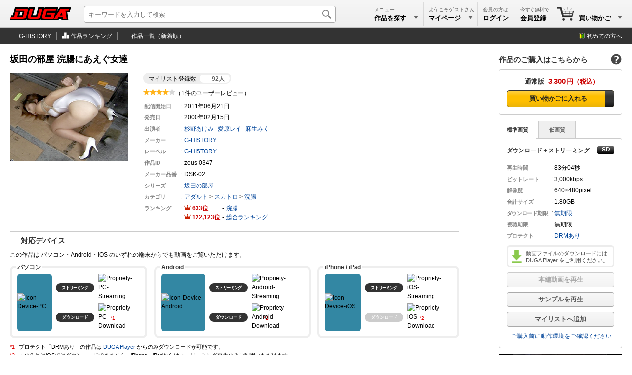

--- FILE ---
content_type: text/html; charset=utf-8
request_url: https://duga.jp/ppv/zeus-0347/
body_size: 13369
content:
<!DOCTYPE html>
<html lang="ja" xmlns="http://www.w3.org/1999/xhtml">
<head prefix="og: http://ogp.me/ns#">
<meta http-equiv="content-type" content="text/html; charset=utf-8" />
<meta http-equiv="content-script-type" content="text/javascript" />
<meta http-equiv="content-style-type" content="text/css" />
<title>坂田の部屋 浣腸にあえぐ女達 | アダルト動画 DUGA</title>
<meta name="description" content="坂田の部屋 浣腸にあえぐ女達： DUGAはG-HISTORYの487作品を公式に取り扱うアダルト動画サイト。おかげさまで開設18周年。会員数150万人を突破！全作品のサンプル動画を無料配信中。（PPV: 3,300円）" />
<meta name="keywords" content="坂田の部屋 浣腸にあえぐ女達,G-HISTORY,アダルト動画" />
<meta name="rating" content="adult" />
<meta name="twitter:card" content="summary" />
<meta property="og:site_name" content="DUGA" />
<meta property="og:title" content="坂田の部屋 浣腸にあえぐ女達" />
<meta property="og:url" content="https://duga.jp/ppv/zeus-0347/" />
<meta property="og:image" content="https://pic.duga.jp/unsecure/zeus/0347/noauth/240x180.jpg" />
<meta property="og:description" content="これは「浣腸」シリーズの撮りおろし新作総集編です。まだリリースもされてないものです。【杉野あけみ】その他放尿・脱糞。彼女が浣腸で悶絶する姿はスゴイ！【愛原レイ】二人きりで撮ったプライベート浣腸（これはどの作品にも入ってません）【麻生みく】レオタード姿で緊○した彼女に大量のグリセリン浣腸を…！そして彼女は大量の糞を…！" />
<meta property="og:type" content="video" />
<meta property="og:video:url" content="https://affsample.duga.jp/unsecure/zeus-0347/noauth/movie.mp4" />
<meta property="og:video:type" content="video/mp4">
<meta property="og:video:width" content="864" />
<meta property="og:video:height" content="480" />
<meta property="video:tag" content="坂田の部屋 浣腸にあえぐ女達" />
<meta property="video:tag" content="G-HISTORY" />
<meta property="video:tag" content="G-HISTORY" />
<meta property="video:tag" content="浣腸" />
<link rel="canonical" href="https://duga.jp/ppv/zeus-0347/">
<link href="/news.xml" rel="alternate" type="application/rss+xml" title="RSS" />
<meta name="viewport" content="width=device-width">
<link href="/style.css?20260122" rel="stylesheet" type="text/css" />
<script type="text/javascript" src="/js/common_all.js?20260122" charset="UTF-8"></script>
<script type="text/javascript" src="/js/common_pc.js?20260122" charset="UTF-8"></script>
<noscript>
<link href="/style/noscript.css?20260122" rel="stylesheet" type="text/css" />
</noscript>
<!-- Clarity tracking code for http://duga.jp/ -->
<script>
    (function(c,l,a,r,i,t,y){
        c[a]=c[a]||function(){(c[a].q=c[a].q||[]).push(arguments)};
        t=l.createElement(r);t.async=1;t.src="https://www.clarity.ms/tag/"+i+"?ref=bwt";
        y=l.getElementsByTagName(r)[0];y.parentNode.insertBefore(t,y);
    })(window, document, "clarity", "script", "irrvc42pun");
</script>
<script async src="https://s.yimg.jp/images/listing/tool/cv/ytag.js"></script>
<script>
window.yjDataLayer = window.yjDataLayer || [];
function ytag() { yjDataLayer.push(arguments); }
ytag({"type":"ycl_cookie","config":{"ycl_use_non_cookie_storage":true}});
</script>
<script type="text/javascript" src="/js/contents.js?20260122" charset="UTF-8" defer></script>
<script type="text/javascript" src="/js/digestviewer_pc-2.1.js?20260122" charset="UTF-8" defer></script>
<script type="application/ld+json">
{
  "@context": "http://schema.org",
  "@type": "VideoObject",
  "name": "坂田の部屋 浣腸にあえぐ女達",
  "description": "これは「浣腸」シリーズの撮りおろし新作総集編です。まだリリースもされてないものです。【杉野あけみ】その他放尿・脱糞。彼女が浣腸で悶絶する姿はスゴイ！【愛原レイ】二人きりで撮ったプライベート浣腸（これはどの作品にも入ってません）【麻生みく】レオタード姿で緊○した彼女に大量のグリセリン浣腸を…！そして彼女は大量の糞を…！",
  "thumbnailUrl": "https://affsample.duga.jp/unsecure/zeus-0347/noauth/flvcap.jpg",
  "uploadDate": "2011-06-21",
  "publisher": {
    "@type": "Organization",
    "name": "DUGA",
    "logo": {
      "@type": "ImageObject",
      "url": "https://img.duga.jp/img/logo.png",
      "width": 380,
      "height": 80
    }
  },
  "contentUrl": "https://affsample.duga.jp/unsecure/zeus-0347/noauth/movie.mp4"
}
</script>
<!-- Google Analytics -->
<script async src="https://www.googletagmanager.com/gtag/js?id=G-HNKWZC14Y0"></script>
<script>
window.dataLayer = window.dataLayer || [];
function gtag(){dataLayer.push(arguments);}
gtag('js', new Date());
gtag('config', 'G-HNKWZC14Y0', {
  page_title: '坂田の部屋 浣腸にあえぐ女達',
  page_location: 'https://duga.jp/ppv/zeus-0347/'
});
var strGaItemListID = "";
var strGaItemListName = "";
var objCookie = new Cookie();
if (objCookie.GetCookie('ga_item_list_id')) { strGaItemListID = objCookie.GetCookie('ga_item_list_id'); }
if (objCookie.GetCookie('ga_item_list_name')) { strGaItemListName = objCookie.GetCookie('ga_item_list_name'); }
gtag("event", "view_item", {
  currency: "JPY",
  value: 3300,
  items: [
    {
      //affiliation: "",
      item_id: "zeus-0347",
      item_name: "坂田の部屋 浣腸にあえぐ女達",
      item_brand: "G-HISTORY",
      item_category: "浣腸",
      //item_category2: "",
      //item_category3: "",
      item_list_id: strGaItemListID,
      item_list_name: strGaItemListName,
    }
  ]
});
</script>
<!-- End Google Analytics -->
</head>
<body>


<div id="baseblock" class="ppv">

<div id="header-menu">
	<div class="searchboxwrap">
		<div class="searchboxarea">
			<form method="get" action="/search/" name="searchForm">
				<input id="searchtextbox" type="text" name="q" maxlength="50" size="28" value="" expectword="on" autocomplete="off" placeholder="キーワードを入力して検索" aria-label="キーワードを入力して検索" />
				<div id="searchexecbutton"><input type="submit" value="検索" /></div>
				<input type="hidden" name="search" value="1" />
			</form>
		</div>
	</div>
	<div class="header-logo">
	<a href="/main/" title="DUGAトップページ">
		<svg viewBox="0 0 380 80" version="1.1" xmlns="http://www.w3.org/2000/svg" xmlns:xlink="http://www.w3.org/1999/xlink" xml:space="preserve" x="0px" y="0px">
			<defs>
				<linearGradient id="logo-gradient" x1="50%" y1="0%" x2="50%" y2="100%">
					<stop stop-color="#ff0000" offset="0%"></stop>
					<stop stop-color="#ff0000" offset="50%"></stop>
					<stop stop-color="#ff0000" offset="100%"></stop>
				</linearGradient>
			</defs>
			<g>
				<path id="logo-bevel" d="M 77.875 30.0795 L 72.5682 49.9188 L 57.9778 49.9188 L 63.2845 30.0795 L 77.875 30.0795 ZM 104.2401 0.0005 L 31.1256 0.0005 L 17.7729 49.9188 L 8.0459 49.9188 L 0 79.9977 L 83.8142 79.9977 C 89.8125 79.9977 96.7296 78.0778 100.7131 74.3979 C 104.6598 79.0378 111.2118 79.9977 119.3176 79.9977 L 173.3024 79.9977 C 178.9359 79.9977 186.939 77.9578 190.6449 74.5579 C 192.8348 78.0378 198.8549 80.0777 205.2394 79.9977 L 300.0774 79.9977 L 306.2793 71.358 L 319.4106 71.358 L 320.8282 79.9977 L 363.627 79.9977 L 356.391 30.0795 L 371.9541 30.0795 L 380 0.0005 L 309.4794 0.0005 L 295.1187 20.9598 L 294.7089 21.2798 L 300.4009 0.0005 L 226.8 0.0005 C 221.896 0.0005 218.5321 0.0005 214.9202 3.2004 C 215.316 1.7205 215.7761 0.0005 215.7761 0.0005 L 175.5713 0.0005 L 162.2185 49.9188 L 142.6024 49.9188 L 155.9552 0.0005 L 115.7504 0.0005 C 115.7504 0.0005 115.1993 2.0605 114.8944 3.2004 C 112.0537 -0.1194 108.5767 0.0005 104.2401 0.0005 Z" fill="#000000"/>
				<path id="logo-body" d="M 5.478 59.5185 L 2.5679 70.3981 L 79.2489 70.3981 C 92.583 70.3981 98.0645 66.1182 100.6001 56.6385 L 110.0155 21.4398 C 113.0006 10.2802 103.9014 9.6002 97.1329 9.6002 L 38.9332 9.6002 L 36.023 20.4798 L 84.658 20.4798 C 87.1301 20.4798 90.5723 21.3998 89.5773 25.1197 L 81.8309 54.0786 C 80.2795 59.8784 75.1476 59.5185 72.9185 59.5185 L 45.0344 59.5185 L 53.7223 27.0396 L 34.2683 27.0396 L 25.5805 59.5185 L 5.478 59.5185 ZM 327.0391 50.7188 L 309.5304 50.7188 L 323.72 30.3995 L 327.0391 50.7188 ZM 367.0568 9.6002 L 315.0173 9.6002 L 274.1128 70.3981 L 295.6742 70.3981 L 301.9188 61.5984 L 328.8302 61.5984 L 330.5293 70.3981 L 352.2528 70.3981 L 345.0168 20.4798 L 364.1465 20.4798 L 367.0568 9.6002 ZM 284.5474 20.4798 L 287.4576 9.6002 L 232.0138 9.6002 C 213.3298 9.6002 211.7426 15.08 208.8857 25.7596 L 200.3263 57.7585 C 198.0153 66.3982 200.593 70.3981 214.2919 70.3981 L 271.1947 70.3981 L 280.7813 34.5593 L 233.4432 34.5593 L 230.5331 45.4389 L 258.4171 45.4389 L 254.6509 59.5185 L 227.5775 59.5185 C 220.8496 59.5185 219.7803 57.7585 220.7646 54.0786 L 227.5266 28.7995 C 229.0245 23.1997 230.3195 20.4798 235.7504 20.4798 L 284.5474 20.4798 ZM 143.012 9.6002 L 123.558 9.6002 L 110.0768 59.9984 C 107.3164 70.3181 121.5613 70.3981 124.4794 70.3981 L 166.9539 70.3981 C 170.9257 70.3981 186.2275 71.678 189.6085 59.0385 L 202.8329 9.6002 L 183.3789 9.6002 L 171.2673 54.8786 C 170.283 58.5585 166.0138 59.5185 164.5142 59.5185 L 136.3059 59.5185 C 134.9685 59.5185 129.7448 59.1985 130.9003 54.8786 L 143.012 9.6002 Z" fill="url(#logo-gradient)"/>
			</g>
			<foreignObject display="none"><img src="https://img.duga.jp/img/head/logo/duga.png" alt="DUGA -デュガ-" /></foreignObject>
		</svg>
	</a>
</div>

	<div class="submenuboxrightbox">
		<ul class="submenulist">
		<li class="listitem" style="width: 110px;">
			<div id="searchpulldownlink" class="pulldownlink">
			<a href="/search/">
				<div class="subtitle">メニュー</div>
				<div class="maintitle">作品を探す<span class="pulldown">▼</span></div>
			</a>
			</div>
		</li>
				<li class="listitem" style="width: 110px;">
			<div id="mypagepulldownlink" class="pulldownlink">
			<a href="/mypage/" rel="nofollow">
				<div class="subtitle">ようこそゲストさん</div>
				<div class="maintitle">マイページ<span class="pulldown">▼</span></div>
			</a>
			</div>
		</li>
		<li class="listitem" style="width: 76px;">
			<div id="loginpulldownlink" class="pulldownlink" ontouchstart="">
			<a class="loginbutton" href="/user/login/?uri=%2Fppv%2Fzeus-0347%2F" rel="nofollow">ログイン</a>			<a href="/mypage/" rel="nofollow" style="display: none;">
				<div class="subtitle">会員の方は</div>
				<div class="maintitle">ログイン</div>
			</a>
			</div>
		</li>
		<li class="listitem join" style="width: 76px;">
			<div id="joinpulldownlink" class="pulldownlink">
			<a href="/join/">
				<div class="subtitle">今すぐ無料で</div>
				<div class="maintitle ja-only">会員登録</div>
				<div class="maintitle en-only">Join</div>
			</a>
			</div>
		</li>
								<li class="listitem cart lastitem" data-count="0" style="width: 140px;">
			<div id="cartpulldownlink" class="pulldownlink">
			<a href="/cart/" rel="nofollow">
				<div class="cartitemcount"><span>0</span></div>
				<div class="subtitle">&nbsp;</div>
				<div class="maintitle">買い物かご<span class="pulldown">▼</span></div>
			</a>
			</div>
		</li>
				</ul>
		<!-- プルダウン用 -->
		<div id="searchpulldownlink-box" class="header-pulldownmenu">
		<div class="submenuheader">作品を探す</div>
<ul class="menulist">
	<li class="list-calendar-https"><a href="/main/new/">本日の新着作品</a></li>
	<li class="list-flying-https"><a href="/search/=/pstatus=presale/">先行配信</a></li>
	<li class="list-hotlist-https"><a href="/main/hotlist.html">ただいまの注目作品</a></li>
	<li class="list-search-https"><a href="/main/keyword.html">キーワード一覧</a></li>
	<li class="list-actress-https"><a href="/main/av/">AV女優一覧</a></li>
	<li class="list-tv-https"><a href="/main/label/category/">レーベル一覧</a></li>
	<li class="list-clock-https"><a href="/search/=/target=limitwmdrm/">レンタル動画</a></li>
	<li class="list-sale-https"><a href="/search/=/campaignid=sale/">期間限定セール</a></li>
	<li class="list-month-https" style="display: none;"><a href="/month/">月額番組</a></li>
	</ul>
<div class="submenuheader">ランキング</div>
<ul class="menulist">
	<li class="list-rank-top100-https"><a href="/ranking/">ランキングTOP100</a></li>
	<li class="list-rank-yearly-https"><a href="/main/rank/yearly/">年間ランキング</a></li>
	<li class="list-rank-actress-https"><a href="/main/rank_av.html">AV女優ランキング</a></li>
	<li class="list-rank-category-https"><a href="/main/rank_category.html">カテゴリランキング</a></li>
	<li class="list-rank-review-https"><a href="/main/review/">レビューランキング</a></li>
	<li class="list-rank-series-https"><a href="/main/series/">シリーズランキング</a></li>
</ul>
		</div>
		<div id="mypagepulldownlink-box" class="header-pulldownmenu">
		<div class="submenuheader">アカウント</div>
<ul class="menulist">
	<li class="list-mypage mypage"><a href="/mypage/">マイページ</a></li>
	<li class="list-mypage history"><a href="/mypage/account/?mode=ppv">PPV購入履歴</a></li>
	<li class="list-mypage favorite"><a href="/mypage/mylist/">マイリスト</a></li>
	<li class="list-mypage setting"><a href="/mypage/mailchgform/">メールアドレスの変更</a></li>
</ul>
<div class="submenuheader">ヘルプ</div>
<ul class="menulist">
	<li class="list-mypage faq"><a href="/help/faq/">よくあるご質問</a></li>
	<li class="list-mypage check"><a href="/help/recommend.html">ご利用環境</a></li>
	<li class="list-mypage reminder"><a href="/reminder/">パスワードの再設定</a></li>
	<li class="list-mypage contact"><a href="/contact/">サポートセンター</a></li>
</ul>
<div class="buttonlink"><a class="loginbutton" href="/user/login/?uri=%2Fppv%2Fzeus-0347%2F" rel="nofollow">ログイン</a></div>
		</div>
		<div id="keiyakupulldownlink-box" class="header-pulldownmenu" style="width: 195px;" load="ajax">
			<div class="loadingimage" style="height: 100px;"><div class="round"></div></div>
		</div>
		<div id="cartpulldownlink-box" class="header-pulldownmenu" style="width: 195px;" load="ajax">
			<div class="loadingimage" style="height: 100px;"><div class="round"></div></div>
		</div>
		<div id="mylistpulldownlink-box" class="header-pulldownmenu" style="width: 195px;" load="ajax">
			<div class="loadingimage" style="height: 100px;"><div class="round"></div></div>
		</div>
		<!-- ブルダウン用 -->
	</div>
</div>

<div id="undermenu">
<div class="inner">
	<ul class="submenulist">
	<li class="listitem"><a class="icon toppage" href="/ppv/zeus/">G-HISTORY</a></li>
	<li class="listitem"><a class="icon ranking" href="/ranking/=/labelid=zeus/"><!--G-HISTORYの-->作品ランキング</a></li>
	<li class="listitem lastitem"><a class="icon itemall" href="/search/=/labelid=zeus/sort=new/"><!--G-HISTORYの-->作品一覧（新着順）</a></li>
	</ul>
	<div class="rightmenu">
	<a href="/info/guide/" class="guide-http">初めての方へ</a>
	</div>
</div>
</div>
<div id="main-base">
<div id="main-nomenubox">


	<div id="productinfo">
	<div itemscope itemtype="http://schema.org/Product">
		<!-- 左部分 -->

		<div class="topareawrap">
		<div class="topareabox">

			
			<div class="headerbox">
				<div class="title-base type-ppv flag-1"></div>
				<h1 class="title" itemprop="name" id="contentsname">坂田の部屋 浣腸にあえぐ女達</h1>
			</div>

			<div class="summarywrap">
				<div class="summarybox">
				<div class="summaryinner">
					<div class="mylistcount"><div class="count-box"><div class="title">マイリスト登録数</div><div class="count">92人</div></div></div>
					<div class="ratingstar-total"><img src="https://img.duga.jp/img/contents/score/4.0.gif" alt="4.0" /></div>
					<div class="reviewcount-total">（1件のユーザーレビュー）</div>
					<table class="infomation" cellpadding="0" cellspacing="0" border="0">
					<tr><th>配信開始日</th><td>2011年06月21日</td></tr>
										<tr class="closedate" data-year="----"><th>配信終了日</th><td><a class="expiration" href="/info/indefinite.html">----年--月--日</a></td></tr>
										<tr><th>発売日</th><td><span itemprop="releaseDate" content="2000-02-15">2000年02月15日</span></td></tr>
															<tr><th>出演者</th><td><ul class="performer"><li><strong><a href="/keyword/%E6%9D%89%E9%87%8E%E3%81%82%E3%81%91%E3%81%BF">杉野あけみ</a></strong></li><li><strong><a href="/keyword/%E6%84%9B%E5%8E%9F%E3%83%AC%E3%82%A4">愛原レイ</a></strong></li><li><strong><a href="/keyword/%E9%BA%BB%E7%94%9F%E3%81%BF%E3%81%8F">麻生みく</a></strong></li></ul></td></tr>
																														<tr><th>メーカー</th><td><a href="/keyword/G-HISTORY/">G-HISTORY</a></td></tr>
															<tr><th>レーベル</th><td itemprop="brand" itemscope itemtype="http://schema.org/Brand"><a href="/search/=/labelid=zeus/"><span itemprop="name">G-HISTORY</span></a><meta itemprop="logo" content="https://img.duga.jp/img/logo/zeus.gif"></td></tr>
										<tr><th>作品ID</th><td><span itemprop="sku">zeus-0347</span></td></tr>
										<tr><th><span class="ja-only">メーカー</span>品番</th><td><span itemprop="mpn">DSK-02</span></td></tr>
															<!-- <tr><th>ダウンロード期限</th><td>右欄のファイル情報に記載</td></tr> -->
															<tr><th>シリーズ</th><td><a href="/search/=/seriesid=8928/"><strong>坂田の部屋</strong></a></td></tr>
										<tr><th>カテゴリ</th><td><ul class="categorylist"><li><a href="/search/">アダルト</a> &gt; <a href="/search/=/category=04/">スカトロ</a> > <a href="/search/=/category=100018/">浣腸</a></li></ul></td></tr>
					<tr><th>ランキング</th>
						<td>
														<div class="ranking"><span class="no">633</span><span class="delimiter"></span><a href="/ranking/=/category=100018/">浣腸</a></div>
														<div class="ranking"><span class="no">122,123</span><span class="delimiter"></span><a href="/ranking/">総合ランキング</a></div>
						</td>
					</tr>
										</table>
									</div>
				</div>
				<div class="imagebox">
															<div><img id="productjpg" itemprop="image" src="https://pic.duga.jp/unsecure/zeus/0347/noauth/240x180.jpg" width="240" height="180" alt="坂田の部屋 浣腸にあえぐ女達" /></div>
									</div>
			</div>

			
			
			<div class="detailbox">
				<h2 class="title-device">対応デバイス</h2>

								<div style="margin-bottom: 8px;" class="mp4-exist">この作品は パソコン・Android・iOS のいずれの端末からでも動画をご覧いただけます。</div>
				
				
				<table class="device" border="0" cellpadding="0" cellspacing="0">
				<tbody>
				<tr>
				<td class="pc">
					<span class="title">パソコン</span>
					<table border="0" cellpadding="0" cellspacing="0">
					<tbody>
					<tr>
					<td class="icon" rowspan="2"><img src="https://img.duga.jp/img/contents/device/pc.svg" alt="Icon-Device-PC" loading="lazy" /></td>
					<td class="type ok"><div><span>ストリーミング</span></div></td>
					<td class="support"><img src="https://img.duga.jp/img/contents/device/ok.svg" alt="Propriety-PC-Streaming" loading="lazy" /></td>
					</tr>
					<tr>
					<td class="type ok"><div>ダウンロード</div></td>
					<td class="support"><img src="https://img.duga.jp/img/contents/device/ok.svg" alt="Propriety-PC-Download" loading="lazy" /></td>
					</tr>
					</tbody>
					</table>

				</td>
				<td class="android">
					<span class="title">Android</span>
					<table border="0" cellpadding="0" cellspacing="0">
					<tbody>
					<tr>
					<td class="icon" rowspan="2"><img src="https://img.duga.jp/img/contents/device/android.svg" alt="Icon-Device-Android" loading="lazy" /></td>
					<td class="type ok"><div><span>ストリーミング</span></div></td>
					<td class="support"><img src="https://img.duga.jp/img/contents/device/ok.svg" alt="Propriety-Android-Streaming" loading="lazy" /></td>
					</tr>
					<tr>
					<td class="type ok"><div>ダウンロード</div></td>
					<td class="support"><img src="https://img.duga.jp/img/contents/device/ok.svg" alt="Propriety-Android-Download" loading="lazy" /></td>
					</tr>
					</tbody>
					</table>
				</td>
				<td class="ios">
					<span class="title">iPhone / iPad</span>
					<table border="0" cellpadding="0" cellspacing="0">
					<tbody>
					<tr>
					<td class="icon" rowspan="2"><img src="https://img.duga.jp/img/contents/device/ios.svg" alt="Icon-Device-iOS" loading="lazy" /></td>
					<td class="type ok"><div><span>ストリーミング</span></div></td>
					<td class="support"><img src="https://img.duga.jp/img/contents/device/ok.svg" alt="Propriety-iOS-Streaming" loading="lazy" /></td>
					<td>
					</td>
					</tr>
					<tr>
					<td class="type ng"><div>ダウンロード</div></td>
					<td class="support"><img src="https://img.duga.jp/img/contents/device/ng.svg" alt="Propriety-iOS-Download" loading="lazy" /></td>
					</tr>
					</tbody>
					</table>
				</td>
				</tr>
				</tbody>
				</table>

				<div class="device-note no-1">プロテクト「DRMあり」の作品は <a href="/player/">DUGA Player</a> からのみダウンロードが可能です。</div>
				<div class="device-note no-2 ios-ng and-ok"></div>
			</div>

			
			<div class="detailbox">
				<h2 class="title-desc">作品紹介</h2>
				<p class="introduction" itemprop="description">これは「浣腸」シリーズの撮りおろし新作総集編です。まだリリースもされてないものです。【杉野あけみ】その他放尿・脱糞。彼女が浣腸で悶絶する姿はスゴイ！【愛原レイ】二人きりで撮ったプライベート浣腸（これはどの作品にも入ってません）【麻生みく】レオタード姿で緊○した彼女に大量のグリセリン浣腸を…！そして彼女は大量の糞を…！</p>
			</div>

			
			<!-- 作品ダイジェスト -->
						<div class="detailbox">
				<h2 class="title-digest">作品ダイジェスト</h2>
				<ul id="digestthumbbox" class="digestimage"><li><img src="https://pic.duga.jp/unsecure/zeus/0347/noauth/scap/001.jpg" alt="Capture-Image" loading="lazy" /></li><li><img src="https://pic.duga.jp/unsecure/zeus/0347/noauth/scap/002.jpg" alt="Capture-Image" loading="lazy" /></li><li><img src="https://pic.duga.jp/unsecure/zeus/0347/noauth/scap/003.jpg" alt="Capture-Image" loading="lazy" /></li><li><img src="https://pic.duga.jp/unsecure/zeus/0347/noauth/scap/004.jpg" alt="Capture-Image" loading="lazy" /></li><li><img src="https://pic.duga.jp/unsecure/zeus/0347/noauth/scap/005.jpg" alt="Capture-Image" loading="lazy" /></li><li><img src="https://pic.duga.jp/unsecure/zeus/0347/noauth/scap/006.jpg" alt="Capture-Image" loading="lazy" /></li><li><img src="https://pic.duga.jp/unsecure/zeus/0347/noauth/scap/007.jpg" alt="Capture-Image" loading="lazy" /></li><li><img src="https://pic.duga.jp/unsecure/zeus/0347/noauth/scap/008.jpg" alt="Capture-Image" loading="lazy" /></li><li><img src="https://pic.duga.jp/unsecure/zeus/0347/noauth/scap/009.jpg" alt="Capture-Image" loading="lazy" /></li><li><img src="https://pic.duga.jp/unsecure/zeus/0347/noauth/scap/010.jpg" alt="Capture-Image" loading="lazy" /></li></ul>
								<div class="note">画像はイメージです。実際の収録内容とは異なる場合があります。</div>
			</div>
						<!-- 作品ダイジェスト -->

		</div>
		</div>

		<div class="cartareawrap">
		<div class="cartareabox" id="cartareabox">

			<!-- 買い物かご -->
			
								<h2 class="title">作品のご購入はこちらから<a class="help-link" href="/help/faq/14/"></a></h2>
								
												<input type="radio" id="ppvradio" name="selradio" class="cartradioitem hide" checked />
				
				

				

				

				

								<div id="ppvblock" class="cartouterbox cartcontentblock">

										<div id="ppvcart" title="通常版" money="3,300円" days="無期限" drmtype="wmdrm" buyflag="">
					<div class="cartinnerbox">
												<div class="onsale bluebgbox" itemprop="offers" itemscope itemtype="http://schema.org/Offer">
							<div class="carthead"><span class="type">通常版</span><span class="money">3,300</span><span class="yen">円</span></div>
							<div class="cartbody"><span class="liquid-next-button"><span><a href="/cart/?action=item_add&amp;i=zeus-0347&amp;type=1&amp;url=https%3A%2F%2Fduga.jp%2Fppv%2Fzeus-0347%2F&amp;linktype=contents&amp;linkref=&amp;item_list_id=&amp;item_list_name=&amp;abtestid=default" rel="nofollow" onClick="javascript: return BuyConditionCheck('wmdrm','0','');" class="fixed-width-cart">買い物かごに入れる</a></span></span></div>
							<meta itemprop="name" content="SD" />
							<meta itemprop="price" content="3300" />
							<meta itemprop="priceCurrency" content="JPY" />
							<meta itemprop="availability" content="InStock" />
							<link itemprop="url" href="https://duga.jp/ppv/zeus-0347/" />
						</div>
																																															</div>
					</div>
					
					<div id="ppvbody">

					
					<input id="ppvtabitemsd" type="radio" name="ppvtabitem" onclick="changeQualityTab(this, 'sd')" checked />					<input id="ppvtabitemld" type="radio" name="ppvtabitem" onclick="changeQualityTab(this, 'ld')"  />										<div id="ppvtabcontainer" class="tabcontainer">
						<label class="ppvtabitemclass" for="ppvtabitemsd">標準画質</label>						<label class="ppvtabitemclass" for="ppvtabitemld">低画質</label>					</div>
															
					<div class="downloadbox">
						<div class="file-rapper sd movieblock" id="ppv-wmvsdfile">
						
												</div>

						<div class="file-rapper sd movieblock" id="ppv-wmdrmsdfile">
												<h3 class="filetype">ダウンロード＋ストリーミング<div class="definition" title="Standard Definition"></div></h3>
						<table cellpadding="0" cellspacing="0" class="mediainfo">
						<tr><th>再生時間</th><td>83分<span class="ja-only">04秒</span></td></tr>
						<tr><th>ビットレート</th><td>3,000kbps</td></tr>
						<tr><th>解像度</th><td>640&times;480pixel</td></tr>
						<!--<tr><th>ファイル数</th><td>1本</td></tr>-->
						<tr><th>合計サイズ</th><td>1.80GB</td></tr>
																								<tr><th class="longest">ダウンロード期限</th><td><a href="/info/indefinite.html">無期限</a></td></tr>
																		<tr><th>視聴期限</th><td>無期限</td></tr>
						<tr><th>プロテクト</th><td><a href="/help/faqpage/23/" title="WMDRM / PlayReady / Widevine">DRMあり</a></td></tr>
						</table>
						<!--<div class="notes">本編動画をダウンロード（保存）します。</div>-->
												<a href="/info/guide/dldp.html" target="_blank" class="wmdrm">動画ファイルのダウンロードには DUGA Player をご利用ください。</a>
																								<!--<div class="notes">［本編動画を再生］を押すと購入済の動画をブラウザでストリーミング再生できます。</div>-->
																		<div class="buttonbox"><a class="buttonbig_noactive" href="/user/login.php?uri=/ppv/zeus-0347/" rel="nofollow">本編動画を再生</a></div>
																														
																		<div class="buttonbox"><a class="buttonbig_active" href="/prog/download/?id=zeus-0347&amp;viewtype=1&amp;fname=sample/sample_3000_sd.mp4" rel="nofollow" name="dugasamplelink" pid="zeus-0347" filetype="wmdrmsample" fileno="" viewtype="1">サンプルを再生</a></div>
						<div class="buttonbox"><a class="mylistlink buttonbig_active" href="/mypage/mylist/?do=new&amp;productid=zeus-0347&amp;viewtype=1" rel="nofollow" productid="zeus-0347" viewtype="1" myliststatus="0">マイリストへ追加</a></div>
						<div class="recommend arrowgray-http"><a href="/help/recommend.html">ご購入前に動作環境をご確認ください</a></div>
																								</div>

						<div class="file-rapper sd movieblock" id="ppv-mp4sdfile">
						
												</div>

						<div class="file-rapper sd movieblock" id="ppv-phlssdfile">
						
												</div>

						<div class="file-rapper sd movieblock" id="ppv-wmvldfile">
						
												</div>

						<div class="file-rapper sd movieblock" id="ppv-wmdrmldfile">
												<h3 class="filetype">ダウンロード＋ストリーミング<div class="definition" title="Low Definition"></div></h3>
						<table cellpadding="0" cellspacing="0" class="mediainfo">
						<tr><th>再生時間</th><td>83分<span class="ja-only">04秒</span></td></tr>
						<tr><th>ビットレート</th><td>1,000kbps</td></tr>
						<tr><th>解像度</th><td>640&times;480pixel</td></tr>
						<!--<tr><th>ファイル数</th><td>1本</td></tr>-->
						<tr><th>合計サイズ</th><td>627MB</td></tr>
																								<tr><th class="longest">ダウンロード期限</th><td><a href="/info/indefinite.html">無期限</a></td></tr>
																		<tr><th>視聴期限</th><td>無期限</td></tr>
						<tr><th>プロテクト</th><td><a href="/help/faqpage/23/" title="WMDRM / PlayReady / Widevine">DRMあり</a></td></tr>
						</table>
						<!--<div class="notes">本編動画をダウンロード（保存）します。</div>-->
												<a href="/info/guide/dldp.html" target="_blank" class="wmdrm">動画ファイルのダウンロードには DUGA Player をご利用ください。</a>
																								<!--<div class="notes">［本編動画を再生］を押すと購入済の動画をブラウザでストリーミング再生できます。</div>-->
																		<div class="buttonbox"><a class="buttonbig_noactive" href="/user/login.php?uri=/ppv/zeus-0347/" rel="nofollow">本編動画を再生</a></div>
																														
																		<div class="buttonbox"><a class="buttonbig_active" href="/prog/download/?id=zeus-0347&amp;viewtype=1&amp;fname=sample/sample_1000_ld.mp4" rel="nofollow" name="dugasamplelink" pid="zeus-0347" filetype="wmdrmldsample" fileno="" viewtype="1">サンプルを再生</a></div>
						<div class="buttonbox"><a class="mylistlink buttonbig_active" href="/mypage/mylist/?do=new&amp;productid=zeus-0347&amp;viewtype=1" rel="nofollow" productid="zeus-0347" viewtype="1" myliststatus="0">マイリストへ追加</a></div>
						<div class="recommend arrowgray-http"><a href="/help/recommend.html">ご購入前に動作環境をご確認ください</a></div>
																								</div>

						<div class="file-rapper sd movieblock" id="ppv-mp4ldfile">
						
												</div>

						<div class="file-rapper sd movieblock" id="ppv-phlsldfile">
						
												</div>

						<div class="file-rapper sd movieblock" id="ppv-jpgfile">
																								</div>

						<div class="file-rapper sd movieblock" id="ppv-pdffile">
						
												</div>

					</div>
					</div>

				</div>
				

				
												
<div class="sample-rapper">
	<a class="sample-preview" href="/prog/download/?id=zeus-0347&fname=sample/sample_3000_sd.mp4&url=%2Fppv%2Fzeus-0347%2F" rel="nofollow" name="dugaplayerlink" pid="zeus-0347" filetype="mp4sdsample" viewtype="1">
		<video class="play-video" src="https://flv.duga.jp/unsecure/zeus/0347/noauth/temp.mp4" preload="auto" muted="" loop=""></video>
		<img src="https://pic.duga.jp/unsecure/zeus/0347/noauth/flvcap.jpg" alt="" />
		<div class="curtain"></div>
		<div class="play-icon"></div>
		<div class="explanation"></div>
	</a>
</div>
<script type="text/javascript">
// 要素の取得
var r = document.querySelector('.sample-preview');
var v = document.querySelector('.play-video');
// マウスオーバー時の処理
r.addEventListener('mouseover', function() {
    // class名を追加
    r.classList.add('active');
    // 再生速度制御
    v.defaultPlaybackRate = 2;
    v.load();
    // 再生開始
    v.play();
}, false);
// マウスアウト時の処理
r.addEventListener('mouseout', function() {
    // 再生停止
    v.pause();
    // 状態のリセット
    r.classList.remove('active');
}, false);
</script>



						<!-- 買い物かご -->
		</div>
		</div>

				<!--<div>この商品は無期限DL対象レーベルです</div>-->
		
		<!-- おすすめ商品 -->
				<div class="detailbox" id="relationsarea">
			<h2 class="title-recommend">この作品を買った人はこんな作品も買っています</h2>
			<div class="ajaxloadhtml" url="/module/contentslist/contentsrelation.html" productid=zeus-0347 type=ppv>
				<div class="liquidcontentslist" blockclass="contentslist" scroll="button">
		<div class="contentslist empty">
	<div class="image"></div>
	<div class="title"></div>
	<div class="ratingstar"><img src="https://img.duga.jp/img/contents/score/0.0.gif" alt="0.0点" /></div>
	<div class="mylist"></div>
	<div class="money"></div>
	</div>
		<div class="contentslist empty">
	<div class="image"></div>
	<div class="title"></div>
	<div class="ratingstar"><img src="https://img.duga.jp/img/contents/score/0.0.gif" alt="0.0点" /></div>
	<div class="mylist"></div>
	<div class="money"></div>
	</div>
		<div class="contentslist empty">
	<div class="image"></div>
	<div class="title"></div>
	<div class="ratingstar"><img src="https://img.duga.jp/img/contents/score/0.0.gif" alt="0.0点" /></div>
	<div class="mylist"></div>
	<div class="money"></div>
	</div>
		<div class="contentslist empty">
	<div class="image"></div>
	<div class="title"></div>
	<div class="ratingstar"><img src="https://img.duga.jp/img/contents/score/0.0.gif" alt="0.0点" /></div>
	<div class="mylist"></div>
	<div class="money"></div>
	</div>
		<div class="contentslist empty">
	<div class="image"></div>
	<div class="title"></div>
	<div class="ratingstar"><img src="https://img.duga.jp/img/contents/score/0.0.gif" alt="0.0点" /></div>
	<div class="mylist"></div>
	<div class="money"></div>
	</div>
		<div class="contentslist empty">
	<div class="image"></div>
	<div class="title"></div>
	<div class="ratingstar"><img src="https://img.duga.jp/img/contents/score/0.0.gif" alt="0.0点" /></div>
	<div class="mylist"></div>
	<div class="money"></div>
	</div>
		<div class="contentslist empty">
	<div class="image"></div>
	<div class="title"></div>
	<div class="ratingstar"><img src="https://img.duga.jp/img/contents/score/0.0.gif" alt="0.0点" /></div>
	<div class="mylist"></div>
	<div class="money"></div>
	</div>
		<div class="contentslist empty">
	<div class="image"></div>
	<div class="title"></div>
	<div class="ratingstar"><img src="https://img.duga.jp/img/contents/score/0.0.gif" alt="0.0点" /></div>
	<div class="mylist"></div>
	<div class="money"></div>
	</div>
		<div class="contentslist empty">
	<div class="image"></div>
	<div class="title"></div>
	<div class="ratingstar"><img src="https://img.duga.jp/img/contents/score/0.0.gif" alt="0.0点" /></div>
	<div class="mylist"></div>
	<div class="money"></div>
	</div>
		<div class="contentslist empty">
	<div class="image"></div>
	<div class="title"></div>
	<div class="ratingstar"><img src="https://img.duga.jp/img/contents/score/0.0.gif" alt="0.0点" /></div>
	<div class="mylist"></div>
	<div class="money"></div>
	</div>
		<div class="contentslist empty">
	<div class="image"></div>
	<div class="title"></div>
	<div class="ratingstar"><img src="https://img.duga.jp/img/contents/score/0.0.gif" alt="0.0点" /></div>
	<div class="mylist"></div>
	<div class="money"></div>
	</div>
		<div class="contentslist empty">
	<div class="image"></div>
	<div class="title"></div>
	<div class="ratingstar"><img src="https://img.duga.jp/img/contents/score/0.0.gif" alt="0.0点" /></div>
	<div class="mylist"></div>
	<div class="money"></div>
	</div>
		<div class="contentslist empty">
	<div class="image"></div>
	<div class="title"></div>
	<div class="ratingstar"><img src="https://img.duga.jp/img/contents/score/0.0.gif" alt="0.0点" /></div>
	<div class="mylist"></div>
	<div class="money"></div>
	</div>
		<div class="contentslist empty">
	<div class="image"></div>
	<div class="title"></div>
	<div class="ratingstar"><img src="https://img.duga.jp/img/contents/score/0.0.gif" alt="0.0点" /></div>
	<div class="mylist"></div>
	<div class="money"></div>
	</div>
		<div class="contentslist empty">
	<div class="image"></div>
	<div class="title"></div>
	<div class="ratingstar"><img src="https://img.duga.jp/img/contents/score/0.0.gif" alt="0.0点" /></div>
	<div class="mylist"></div>
	<div class="money"></div>
	</div>
		<div class="contentslist empty">
	<div class="image"></div>
	<div class="title"></div>
	<div class="ratingstar"><img src="https://img.duga.jp/img/contents/score/0.0.gif" alt="0.0点" /></div>
	<div class="mylist"></div>
	<div class="money"></div>
	</div>
		<div class="contentslist empty">
	<div class="image"></div>
	<div class="title"></div>
	<div class="ratingstar"><img src="https://img.duga.jp/img/contents/score/0.0.gif" alt="0.0点" /></div>
	<div class="mylist"></div>
	<div class="money"></div>
	</div>
		<div class="contentslist empty">
	<div class="image"></div>
	<div class="title"></div>
	<div class="ratingstar"><img src="https://img.duga.jp/img/contents/score/0.0.gif" alt="0.0点" /></div>
	<div class="mylist"></div>
	<div class="money"></div>
	</div>
		<div class="contentslist empty">
	<div class="image"></div>
	<div class="title"></div>
	<div class="ratingstar"><img src="https://img.duga.jp/img/contents/score/0.0.gif" alt="0.0点" /></div>
	<div class="mylist"></div>
	<div class="money"></div>
	</div>
		<div class="contentslist empty">
	<div class="image"></div>
	<div class="title"></div>
	<div class="ratingstar"><img src="https://img.duga.jp/img/contents/score/0.0.gif" alt="0.0点" /></div>
	<div class="mylist"></div>
	<div class="money"></div>
	</div>
	</div>
			</div>
		</div>
						<!-- おすすめ商品 -->

		<!-- ユーザーレビュー -->
		<div class="detailbox">
			<h2 class="title-review">ユーザーレビュー</h2>
						<div class="reviewcount">
				<div class="count-box"><div class="title">平均評価</div><div class="count"><img src="https://img.duga.jp/img/contents/score/4.0.gif" title="4点 / 5点満点" alt="4" loading="lazy" /></div></div>
				<div class="count-box"><div class="title">レビュー数</div><div class="count"><span>1</span>件</div></div>
	
			</div>
			<div class="review-info">ユーザーレビューは他のお客様により書かれたものです。ご購入の際はご自身の判断でご利用ください。</div>
									<div class="userreview">
								<div class="eachreview" itemprop="review" itemscope itemtype="http://schema.org/Review">
					<div class="ratingstar" itemprop="reviewRating" itemscope itemtype="http://schema.org/Rating"><img src="https://img.duga.jp/img/contents/score/4.0.gif" alt="4.0" loading="lazy" /><meta itemprop="ratingValue" content="4.0" /></div>
					<div class="title" itemprop="name">ジャケットで</div>
					<div class="date"><span title="2019年01月05日 10時54分" itemprop="datePublished" content="2019-01-05">2019年01月05日</span></div>
					<div class="reviewer" itemprop="author" itemscope itemtype="http://schema.org/Person">レビュアー： <a href="/user/M20110824003210/"><span itemprop="name">クライチ</span></a></div>
					<p class="comment" itemprop="reviewBody">ジャケットに惹かれて購入しました。 3人の女優さんが出ますが、一人目は浣腸後すぐに排泄して終わりで、あれ、これだけなのとがっかりです もう少し、長くもってもらいたかったです。 二人目も、あまり変わらないシーンが続き、三人目に。 ジャケットに惹かれた、三人目のシーンはこれだけでも、購入してよかったと思いました。 三人目は、レオタード着用での浣腸シーンでとても珍しく。 縄で縛られて白いレオタードが徐々に茶色くなっていくこのシーンは見ごたえありです。 周りが暗く、白いレオタードを着た女優さんが、スポットライトを浴びているように 輝いて見えます。 ハイヒールも非常にポイントが高い要素です。</p>
					<div class="vote">
						<div class="review">このレビューは参考になりましたか？</div>
						<div class="votereview"><a productid="zeus-0347" viewtype="1" reviewid="85091" ref="1" class="votereviewlink voteyes" href="/mypage/vote.php?pid=zeus-0347&amp;viewtype=1&amp;rid=85091&amp;ref=1" rel="nofollow">はい</a></div>
						<div class="votecount"><span id="votecount-yes-85091">20</span>票</div>
						<div class="votereview"><a productid="zeus-0347" viewtype="1" reviewid="85091" ref="" class="votereviewlink voteno" href="/mypage/vote.php?pid=zeus-0347&amp;viewtype=1&amp;rid=85091&amp;ref=0" rel="nofollow">いいえ</a></div>
						<div class="votecount"><span id="votecount-no-85091">18</span>票</div>
											</div>
				</div>
							</div>
						<div class="pluslink"><a href="/prog/showreview/?productid=zeus-0347&amp;viewtype=1"><span>すべてのレビューを表示する</span></a></div>
						<div itemprop="aggregateRating" itemscope itemtype="http://schema.org/AggregateRating">
				<meta itemprop="reviewCount" content="1" />
				<meta itemprop="ratingValue" content="4.0" />
				<meta itemprop="worstRating" content="1" />
				<meta itemprop="bestRating" content="5.0" />
			</div>
						<div class="review-add">この作品に対する評価・感想・意見などを書いてみませんか？現在ご利用中の月額番組の作品、または過去に購入した作品にレビューを書くことができます。<a href="/info/review.html"><img src="https://img.duga.jp/img/contents/review.gif" alt="レビューでキャッシュバック" loading="lazy" /></a></div>
						<div class="sentence"><a href="/mypage/review.php?mode=new&amp;productid=zeus-0347&amp;viewtype=1">この作品のレビューを書く</a> （<a href="/info/guidelines.html">ガイドライン</a>）</div>
					</div>
		<!-- ユーザーレビュー -->

		<!-- 最近チェックした作品 -->
				<!-- 最近チェックした作品 -->

				<div class="detailbox">
			<h2 class="title-join">初めての方は今すぐ会員登録</h2>
			<div class="sentence">DUGAを初めてご利用の方は会員登録を行ってください。全作品のサンプル動画を制限なくご覧いただけるほか、PCまたはAndroid端末から簡単に動画を視聴できる多機能再生アプリ「DUGA Player」が無料で使えます。</div>
			<div class="sentence"><a href="/join/">会員登録（無料）はこちら</a></div>
		</div>
		
		<!-- 左部分 -->

	</div>
	</div>


</div>
</div>
<div id="footer">
	<div class="detailmenuarea">
		<div class="detailmenubox">
			<div class="administrator">
				<a class="logo" href="https://duga.jp" title="DUGA年齢認証">
					<svg viewBox="0 0 380 80" version="1.1" xmlns="http://www.w3.org/2000/svg" xmlns:xlink="http://www.w3.org/1999/xlink" xml:space="preserve" x="0px" y="0px">
						<path d="M 367.0568 9.6002 L 364.1465 20.4798 L 345.0167 20.4798 L 352.2528 70.3981 L 330.5292 70.3981 L 328.8302 61.5984 L 301.9188 61.5984 L 295.6742 70.3981 L 274.1128 70.3981 L 315.0173 9.6002 L 367.0568 9.6002 ZM 284.5474 20.4798 L 235.7504 20.4798 C 230.3195 20.4798 229.0245 23.1997 227.5266 28.7995 L 220.7646 54.0786 C 219.7803 57.7585 220.8496 59.5185 227.5775 59.5185 L 254.6509 59.5185 L 258.417 45.4389 L 230.5331 45.4389 L 233.4432 34.5593 L 280.7813 34.5593 L 271.1947 70.3981 L 214.2919 70.3981 C 200.593 70.3981 198.0153 66.3982 200.3263 57.7585 L 208.8857 25.7596 C 211.7426 15.08 213.3298 9.6002 232.0138 9.6002 L 287.4576 9.6002 L 284.5474 20.4798 ZM 143.012 9.6002 L 130.9003 54.8786 C 129.7448 59.1985 134.9685 59.5185 136.3059 59.5185 L 164.5142 59.5185 C 166.0138 59.5185 170.283 58.5585 171.2673 54.8786 L 183.3789 9.6002 L 202.8329 9.6002 L 189.6085 59.0385 C 186.2275 71.678 170.9257 70.3981 166.9539 70.3981 L 124.4794 70.3981 C 121.5613 70.3981 107.3164 70.3181 110.0768 59.9984 L 123.558 9.6002 L 143.012 9.6002 ZM 77.875 30.0795 L 72.5682 49.9188 L 57.9777 49.9188 L 63.2845 30.0795 L 77.875 30.0795 ZM 104.2401 0.0005 L 31.1256 0.0005 L 17.7729 49.9188 L 8.0459 49.9188 L 5.478 59.5185 L 25.5805 59.5185 L 34.2683 27.0396 L 53.7223 27.0396 L 45.0344 59.5185 L 72.9185 59.5185 C 75.1476 59.5185 80.2795 59.8784 81.8309 54.0786 L 89.5773 25.1197 C 90.5723 21.3998 87.1301 20.4798 84.658 20.4798 L 36.023 20.4798 L 38.9332 9.6002 L 97.1329 9.6002 C 103.9014 9.6002 113.0006 10.2802 110.0155 21.4398 L 100.6001 56.6385 C 98.0643 66.1182 92.5829 70.3981 79.2489 70.3981 L 2.5678 70.3981 L 0 79.9977 L 83.8142 79.9977 C 89.8125 79.9977 96.7296 78.0778 100.7131 74.3979 C 104.6598 79.0378 111.2118 79.9977 119.3176 79.9977 L 173.3024 79.9977 C 178.9359 79.9977 186.939 77.9578 190.6449 74.5579 C 192.8348 78.0378 198.8549 80.0777 205.2394 79.9977 L 300.0774 79.9977 L 306.2792 71.358 L 319.4106 71.358 L 320.8282 79.9977 L 363.627 79.9977 L 356.391 30.0795 L 371.9541 30.0795 L 380 0.0005 L 309.4794 0.0005 L 295.1187 20.9598 L 294.7089 21.2798 L 300.4009 0.0005 L 226.8 0.0005 C 221.896 0.0005 218.5321 0.0005 214.9202 3.2004 L 215.7761 0.0005 L 175.5713 0.0005 L 162.2185 49.9188 L 142.6024 49.9188 L 155.9552 0.0005 L 115.7504 0.0005 L 114.8944 3.2004 C 112.0537 -0.1194 108.5767 0.0005 104.2401 0.0005 ZM 327.0391 50.7188 L 323.72 30.3995 L 309.5304 50.7188 L 327.0391 50.7188 Z" fill="#ffffff"/>
						<foreignObject display="none"><img src="https://img.duga.jp/img/logo-footer.png" alt="logo-footer-duga"></foreignObject>
					</svg>
				</a>
				<div class="company">Powered by Apex Inc. Since 2006</div>
												<p class="description">デュガはApexが運営するアダルト動画のダウンロード販売サイトです。</p>
								<a class="archive" href="/info/archive.html">デュガの歴史とあゆみ</a>
			</div>
			<div class="menublock">
				<div class="title icon search-2"><a href="/search/">作品を探す</a></div>
				<ul>
					<li><a href="/main/new/">新着作品</a></li>
					<li><a href="/ranking/">ランキングTOP100</a></li>
					<li><a href="/main/label/category/">レーベル一覧</a></li>
					<li><a href="/main/rank_category.html">カテゴリランキング</a></li>
					<li><a href="/main/keyword.html">キーワード一覧</a></li>
					<li><a href="/main/series/">シリーズランキング</a></li>
					<li><a href="/main/hotlist/">ただいまの注目作品</a></li>
				</ul>
			</div>
			<div class="menublock">
				<div class="title icon guide-2"><a href="/info/guide/">ご利用ガイド</a></div>
				<ul>
					<li><a href="/info/guide/">初めての方へ</a></li>
										<li><a href="/info/guide/join.html">会員登録の手順</a></li>
					<li><a href="/info/guide/buy.html">作品購入の手順</a></li>
					<li><a href="/info/guide/play.html">動画再生の手順</a></li>
																				<li><a href="/info/guide/search.html">検索のヒント</a></li>
										<li><a href="/player/">DUGA Player</a></li>
									</ul>
			</div>
			<div class="menublock">
				<div class="title icon help-2"><a href="/help/">ヘルプ</a></div>
				<ul>
					<li><a href="/help/faq/">よくあるご質問</a></li>
					<li><a href="/help/recommend.html">ご利用環境</a></li>
					<li><a href="/help/faqpage/28/">お支払い方法</a></li>
					<li><a href="/reminder/">パスワードの再設定</a></li>
					<li><a href="/contact/">サポートセンター</a></li>
				</ul>
			</div>
			<div class="menublock">
				<div class="title icon info-2"><a href="/info/">インフォメーション</a></div>
				<ul>
					<li><a href="/info/">DUGAからのお知らせ</a></li>
					<li><a href="/info/rule.html">利用規約</a></li>
					<li><a href="/info/privacy.html">個人情報保護方針</a></li>
					<li><a href="/info/commerce.html">特定商取引法<span class="ja-only">に基づく表示</span></a></li>
					<li><a href="/info/shikin.html">資金決済法<span class="ja-only">に基づく表示</span></a></li>
					<li><a href="/info/ethics.html">倫理基準</a></li>
					<li><a href="/info/contentholder.html">コンテンツ配信のご提案</a></li>
				</ul>
			</div>
		</div>
	</div>
	<div class="mainmenuarea">
		<div class="mainmenubox">
			<ul class="ja-only">
				<li><a href="/info/guide/">初めての方へ</a></li>
				<li><a href="/help/">ヘルプ</a></li>
				<li><a href="/info/rule.html">利用規約</a></li>
				<li><a href="/info/privacy.html">個人情報保護方針</a></li>
				<li><a href="/info/commerce.html">特定商取引法に基づく表示</a></li>
				<li><a href="/info/shikin.html">資金決済法に基づく表示</a></li>
				<li><a href="/info/ethics.html">倫理基準</a></li>
				<li><a href="/info/sitemap.html">サイトマップ</a></li>
				<li class="last"><a href="/aff/lp.html" target="_blank">アフィリエイト</a></li>
			</ul>
			<ul class="en-only">
				<li><a href="/info/guide/">Beginner's Guide</a></li>
				<li><a href="/help/">Help</a></li>
				<li><a href="/info/rule.html">Terms of Service</a></li>
				<li><a href="/info/privacy.html">Privacy Policy</a></li>
				<li><a href="/info/commerce.html">Specified Commercial Transaction Law</a></li>
				<li><a href="/info/shikin.html">Fund Settlement Act</a></li>
				<li><a href="/info/ethics.html">Ethical Standards</a></li>
				<li class="last"><a href="/info/sitemap.html">Site Map</a></li>
			</ul>
		</div>
	</div>
	<div class="copyright"><span>&copy; 2006-2026 Apex Inc. All rights reserved.</span></div>
</div>
<div id="topicon" onclick="window.scroll({ top: 0, left: 0, behavior: 'smooth' });"></div>
<script type="text/javascript">
<!--
window.addEventListener("load", function() {
    var bHeight = document.getElementById('baseblock').clientHeight;
    var cHeight = document.documentElement.clientHeight;
    if ((bHeight-cHeight)>330) {
        document.getElementById('topicon').classList.add('visible');
    }
});
//-->
</script>

</div>

<script tyle="text/javascript">
<!--

/* iosDialogFlag = iOS用の購入確認ダイアログ表示フラグ（0=表示しない  1=表示する) */
var iosDialogFlag = 0;

//-->
</script>


<script type="text/javascript">
<!--
var __setcookie = function(c_name, value, exdays) {
    var exdate = new Date();
    exdate.setDate(exdate.getDate() + exdays);
    var c_value = escape(value) + ((exdays==null) ? "" : ("; expires="+exdate.toUTCString()));
    document.cookie = c_name + "=" + c_value + "; path=/; domain=.duga.jp"; 
}

if (navigator.userAgent.includes("Macintosh") && ("ontouchend" in document)) {
    __setcookie("IPADOS", 1, 365 * 20);
}
else {
    __setcookie("IPADOS", 0, 365 * 20);
}
-->
</script></body>
</html>


--- FILE ---
content_type: text/html; charset=utf-8
request_url: https://duga.jp/module/contentslist/contentsrelation.html?productid=zeus-0347&type=ppv&ajaxloadhtml=1
body_size: 4480
content:
<div class="liquidcontentslist" blockclass="contentslist" scroll="button">
			<div class="contentslist">
<a href="/ppv/vr-0600/" class="gaevent" ga_event_type="select_item" ga_item_list_id="contentsrelation" ga_item_list_name="関連商品">
<div class="image producthoverbox" pid="vr-0600" type="ppv" cid="04"><img src="https://pic.duga.jp/unsecure/vr/0600/noauth/jacket_120.jpg" alt="復活 前多まこ「うんこに支配された私…」" loading="lazy" /></div>
<div class="hover-box-preload vr-0600"></div>
<div class="title"><div class="status"></div>復活 前多まこ「うんこに支配された私…」</div>
</a>
<div class="ratingstar"><img src="https://img.duga.jp/img/contents/score/5.0.gif" alt="5.0点" /></div>
<div class="mylist" translate="no">519</div>
<div class="money">3,600円～</div>
<style scoped>
.producthoverbox:hover + .vr-0600::after { content: ""; background-image: url(https://pic.duga.jp/unsecure/vr/0600/noauth/main.jpg); }
</style>
</div>
			<div class="contentslist">
<a href="/ppv/sanwa-0706/" class="gaevent" ga_event_type="select_item" ga_item_list_id="contentsrelation" ga_item_list_name="関連商品">
<div class="image producthoverbox" pid="sanwa-0706" type="ppv" cid="100018"><img src="https://pic.duga.jp/unsecure/sanwa/0706/noauth/180x180.jpg" alt="【動画】飼育02 浣腸陵○編 PART4" loading="lazy" /></div>
<div class="hover-box-preload sanwa-0706"></div>
<div class="title"><div class="status"></div>【動画】飼育02 浣腸陵○編 PART4</div>
</a>
<div class="ratingstar"><img src="https://img.duga.jp/img/contents/score/3.0.gif" alt="3.0点" /></div>
<div class="mylist" translate="no">158</div>
<div class="money">837円</div>
<style scoped>
.producthoverbox:hover + .sanwa-0706::after { content: ""; background-image: url(https://pic.duga.jp/unsecure/sanwa/0706/noauth/main.jpg); }
</style>
</div>
			<div class="contentslist">
<a href="/ppv/wakanoheya-0044/" class="gaevent" ga_event_type="select_item" ga_item_list_id="contentsrelation" ga_item_list_name="関連商品">
<div class="image producthoverbox" pid="wakanoheya-0044" type="ppv" cid="100018"><img src="https://pic.duga.jp/unsecure/wakanoheya/0044/noauth/180x180.jpg" alt="浣腸鑑賞会その4" loading="lazy" /></div>
<div class="hover-box-preload wakanoheya-0044"></div>
<div class="title"><div class="status"></div>浣腸鑑賞会その4</div>
</a>
<div class="ratingstar"><img src="https://img.duga.jp/img/contents/score/5.0.gif" alt="5.0点" /></div>
<div class="mylist" translate="no">156</div>
<div class="money">1,200円</div>
<style scoped>
.producthoverbox:hover + .wakanoheya-0044::after { content: ""; background-image: url(https://pic.duga.jp/unsecure/wakanoheya/0044/noauth/main.jpg); }
</style>
</div>
			<div class="contentslist">
<a href="/ppv/videointer-0071/" class="gaevent" ga_event_type="select_item" ga_item_list_id="contentsrelation" ga_item_list_name="関連商品">
<div class="image producthoverbox" pid="videointer-0071" type="ppv" cid="100018"><img src="https://pic.duga.jp/unsecure/videointer/0071/noauth/jacket_120.jpg" alt="新・ウンコスペシャル完結編（下巻）" loading="lazy" /></div>
<div class="hover-box-preload videointer-0071"></div>
<div class="title"><div class="status"></div>新・ウンコスペシャル完結編（下巻）</div>
</a>
<div class="ratingstar"><img src="https://img.duga.jp/img/contents/score/1.0.gif" alt="1.0点" /></div>
<div class="mylist" translate="no">111</div>
<div class="money">4,560円</div>
<style scoped>
.producthoverbox:hover + .videointer-0071::after { content: ""; background-image: url(https://pic.duga.jp/unsecure/videointer/0071/noauth/main.jpg); }
</style>
</div>
			<div class="contentslist">
<a href="/ppv/eiten-2224/" class="gaevent" ga_event_type="select_item" ga_item_list_id="contentsrelation" ga_item_list_name="関連商品">
<div class="image producthoverbox" pid="eiten-2224" type="ppv" cid="100018"><img src="https://pic.duga.jp/unsecure/eiten/2224/noauth/jacket_120.jpg" alt="ナンパされた女たちの拘束浣腸記録 Vol.1" loading="lazy" /></div>
<div class="hover-box-preload eiten-2224"></div>
<div class="title"><div class="status"></div>ナンパされた女たちの拘束浣腸記録 Vol.1</div>
</a>
<div class="ratingstar"><img src="https://img.duga.jp/img/contents/score/4.0.gif" alt="4.0点" /></div>
<div class="mylist" translate="no">396</div>
<div class="money">500円～</div>
<style scoped>
.producthoverbox:hover + .eiten-2224::after { content: ""; background-image: url(https://pic.duga.jp/unsecure/eiten/2224/noauth/main.jpg); }
</style>
</div>
			<div class="contentslist">
<a href="/ppv/sanwa-0704/" class="gaevent" ga_event_type="select_item" ga_item_list_id="contentsrelation" ga_item_list_name="関連商品">
<div class="image producthoverbox" pid="sanwa-0704" type="ppv" cid="100018"><img src="https://pic.duga.jp/unsecure/sanwa/0704/noauth/180x180.jpg" alt="【動画】飼育02 浣腸○○編 PART2" loading="lazy" /></div>
<div class="hover-box-preload sanwa-0704"></div>
<div class="title"><div class="status"></div>【動画】飼育02 浣腸○○編 PART2</div>
</a>
<div class="ratingstar"><img src="https://img.duga.jp/img/contents/score/0.0.gif" alt="0.0点" /></div>
<div class="mylist" translate="no">106</div>
<div class="money">837円</div>
<style scoped>
.producthoverbox:hover + .sanwa-0704::after { content: ""; background-image: url(https://pic.duga.jp/unsecure/sanwa/0704/noauth/main.jpg); }
</style>
</div>
			<div class="contentslist">
<a href="/ppv/sanwa-0765/" class="gaevent" ga_event_type="select_item" ga_item_list_id="contentsrelation" ga_item_list_name="関連商品">
<div class="image producthoverbox" pid="sanwa-0765" type="ppv" cid="08"><img src="https://pic.duga.jp/unsecure/sanwa/0765/noauth/180x180.jpg" alt="【動画】人妻陥落 SM不倫アナル拡張●●録 PART3" loading="lazy" /></div>
<div class="hover-box-preload sanwa-0765"></div>
<div class="title"><div class="status"></div>【動画】人妻陥落 SM不倫アナル拡張●●録 PART3</div>
</a>
<div class="ratingstar"><img src="https://img.duga.jp/img/contents/score/4.0.gif" alt="4.0点" /></div>
<div class="mylist" translate="no">118</div>
<div class="money">837円</div>
<style scoped>
.producthoverbox:hover + .sanwa-0765::after { content: ""; background-image: url(https://pic.duga.jp/unsecure/sanwa/0765/noauth/main.jpg); }
</style>
</div>
			<div class="contentslist">
<a href="/ppv/sanwa-0764/" class="gaevent" ga_event_type="select_item" ga_item_list_id="contentsrelation" ga_item_list_name="関連商品">
<div class="image producthoverbox" pid="sanwa-0764" type="ppv" cid="08"><img src="https://pic.duga.jp/unsecure/sanwa/0764/noauth/180x180.jpg" alt="【動画】人妻陥落 SM不倫アナル拡張●●録 PART2" loading="lazy" /></div>
<div class="hover-box-preload sanwa-0764"></div>
<div class="title"><div class="status"></div>【動画】人妻陥落 SM不倫アナル拡張●●録 PART2</div>
</a>
<div class="ratingstar"><img src="https://img.duga.jp/img/contents/score/5.0.gif" alt="5.0点" /></div>
<div class="mylist" translate="no">95</div>
<div class="money">837円</div>
<style scoped>
.producthoverbox:hover + .sanwa-0764::after { content: ""; background-image: url(https://pic.duga.jp/unsecure/sanwa/0764/noauth/main.jpg); }
</style>
</div>
			<div class="contentslist">
<a href="/ppv/zeus-0349/" class="gaevent" ga_event_type="select_item" ga_item_list_id="contentsrelation" ga_item_list_name="関連商品">
<div class="image producthoverbox" pid="zeus-0349" type="ppv" cid="100018"><img src="https://pic.duga.jp/unsecure/zeus/0349/noauth/180x180.jpg" alt="浣腸2" loading="lazy" /></div>
<div class="hover-box-preload zeus-0349"></div>
<div class="title"><div class="status"></div>浣腸2</div>
</a>
<div class="ratingstar"><img src="https://img.duga.jp/img/contents/score/4.0.gif" alt="4.0点" /></div>
<div class="mylist" translate="no">69</div>
<div class="money">3,300円</div>
<style scoped>
.producthoverbox:hover + .zeus-0349::after { content: ""; background-image: url(https://pic.duga.jp/unsecure/zeus/0349/noauth/main.jpg); }
</style>
</div>
			<div class="contentslist">
<a href="/ppv/zeus-0379/" class="gaevent" ga_event_type="select_item" ga_item_list_id="contentsrelation" ga_item_list_name="関連商品">
<div class="image producthoverbox" pid="zeus-0379" type="ppv" cid="100018"><img src="https://pic.duga.jp/unsecure/zeus/0379/noauth/180x180.jpg" alt="浣腸39" loading="lazy" /></div>
<div class="hover-box-preload zeus-0379"></div>
<div class="title"><div class="status"></div>浣腸39</div>
</a>
<div class="ratingstar"><img src="https://img.duga.jp/img/contents/score/5.0.gif" alt="5.0点" /></div>
<div class="mylist" translate="no">67</div>
<div class="money">3,300円</div>
<style scoped>
.producthoverbox:hover + .zeus-0379::after { content: ""; background-image: url(https://pic.duga.jp/unsecure/zeus/0379/noauth/main.jpg); }
</style>
</div>
			<div class="contentslist">
<a href="/ppv/zeus-0378/" class="gaevent" ga_event_type="select_item" ga_item_list_id="contentsrelation" ga_item_list_name="関連商品">
<div class="image producthoverbox" pid="zeus-0378" type="ppv" cid="100018"><img src="https://pic.duga.jp/unsecure/zeus/0378/noauth/180x180.jpg" alt="浣腸37" loading="lazy" /></div>
<div class="hover-box-preload zeus-0378"></div>
<div class="title"><div class="status"></div>浣腸37</div>
</a>
<div class="ratingstar"><img src="https://img.duga.jp/img/contents/score/4.0.gif" alt="4.0点" /></div>
<div class="mylist" translate="no">42</div>
<div class="money">3,300円</div>
<style scoped>
.producthoverbox:hover + .zeus-0378::after { content: ""; background-image: url(https://pic.duga.jp/unsecure/zeus/0378/noauth/main.jpg); }
</style>
</div>
			<div class="contentslist">
<a href="/ppv/sanwa-0707/" class="gaevent" ga_event_type="select_item" ga_item_list_id="contentsrelation" ga_item_list_name="関連商品">
<div class="image producthoverbox" pid="sanwa-0707" type="ppv" cid="100018"><img src="https://pic.duga.jp/unsecure/sanwa/0707/noauth/180x180.jpg" alt="【動画】牝畜生贄嬲り PART1「早苗」" loading="lazy" /></div>
<div class="hover-box-preload sanwa-0707"></div>
<div class="title"><div class="status"></div>【動画】牝畜生贄嬲り PART1「早苗」</div>
</a>
<div class="ratingstar"><img src="https://img.duga.jp/img/contents/score/4.0.gif" alt="4.0点" /></div>
<div class="mylist" translate="no">56</div>
<div class="money">837円</div>
<style scoped>
.producthoverbox:hover + .sanwa-0707::after { content: ""; background-image: url(https://pic.duga.jp/unsecure/sanwa/0707/noauth/main.jpg); }
</style>
</div>
			<div class="contentslist">
<a href="/ppv/sanwa-0703/" class="gaevent" ga_event_type="select_item" ga_item_list_id="contentsrelation" ga_item_list_name="関連商品">
<div class="image producthoverbox" pid="sanwa-0703" type="ppv" cid="100018"><img src="https://pic.duga.jp/unsecure/sanwa/0703/noauth/180x180.jpg" alt="【動画】飼育02 浣腸○○編 PART1" loading="lazy" /></div>
<div class="hover-box-preload sanwa-0703"></div>
<div class="title"><div class="status"></div>【動画】飼育02 浣腸○○編 PART1</div>
</a>
<div class="ratingstar"><img src="https://img.duga.jp/img/contents/score/0.0.gif" alt="0.0点" /></div>
<div class="mylist" translate="no">122</div>
<div class="money">837円</div>
<style scoped>
.producthoverbox:hover + .sanwa-0703::after { content: ""; background-image: url(https://pic.duga.jp/unsecure/sanwa/0703/noauth/main.jpg); }
</style>
</div>
			<div class="contentslist">
<a href="/ppv/sanwa-0708/" class="gaevent" ga_event_type="select_item" ga_item_list_id="contentsrelation" ga_item_list_name="関連商品">
<div class="image producthoverbox" pid="sanwa-0708" type="ppv" cid="100018"><img src="https://pic.duga.jp/unsecure/sanwa/0708/noauth/180x180.jpg" alt="【動画】牝畜生贄嬲り PART2「みらい」" loading="lazy" /></div>
<div class="hover-box-preload sanwa-0708"></div>
<div class="title"><div class="status"></div>【動画】牝畜生贄嬲り PART2「みらい」</div>
</a>
<div class="ratingstar"><img src="https://img.duga.jp/img/contents/score/0.0.gif" alt="0.0点" /></div>
<div class="mylist" translate="no">29</div>
<div class="money">837円</div>
<style scoped>
.producthoverbox:hover + .sanwa-0708::after { content: ""; background-image: url(https://pic.duga.jp/unsecure/sanwa/0708/noauth/main.jpg); }
</style>
</div>
			<div class="contentslist">
<a href="/ppv/zeus-0375/" class="gaevent" ga_event_type="select_item" ga_item_list_id="contentsrelation" ga_item_list_name="関連商品">
<div class="image producthoverbox" pid="zeus-0375" type="ppv" cid="100018"><img src="https://pic.duga.jp/unsecure/zeus/0375/noauth/180x180.jpg" alt="浣腸31" loading="lazy" /></div>
<div class="hover-box-preload zeus-0375"></div>
<div class="title"><div class="status"></div>浣腸31</div>
</a>
<div class="ratingstar"><img src="https://img.duga.jp/img/contents/score/0.0.gif" alt="0.0点" /></div>
<div class="mylist" translate="no">43</div>
<div class="money">3,300円</div>
<style scoped>
.producthoverbox:hover + .zeus-0375::after { content: ""; background-image: url(https://pic.duga.jp/unsecure/zeus/0375/noauth/main.jpg); }
</style>
</div>
			<div class="contentslist">
<a href="/ppv/sanwa-0705/" class="gaevent" ga_event_type="select_item" ga_item_list_id="contentsrelation" ga_item_list_name="関連商品">
<div class="image producthoverbox" pid="sanwa-0705" type="ppv" cid="100018"><img src="https://pic.duga.jp/unsecure/sanwa/0705/noauth/180x180.jpg" alt="【動画】飼育02 浣腸陵○編 PART3" loading="lazy" /></div>
<div class="hover-box-preload sanwa-0705"></div>
<div class="title"><div class="status"></div>【動画】飼育02 浣腸陵○編 PART3</div>
</a>
<div class="ratingstar"><img src="https://img.duga.jp/img/contents/score/0.0.gif" alt="0.0点" /></div>
<div class="mylist" translate="no">101</div>
<div class="money">837円</div>
<style scoped>
.producthoverbox:hover + .sanwa-0705::after { content: ""; background-image: url(https://pic.duga.jp/unsecure/sanwa/0705/noauth/main.jpg); }
</style>
</div>
			<div class="contentslist">
<a href="/ppv/ghistory-0381/" class="gaevent" ga_event_type="select_item" ga_item_list_id="contentsrelation" ga_item_list_name="関連商品">
<div class="image producthoverbox" pid="ghistory-0381" type="ppv" cid="100018"><img src="https://pic.duga.jp/unsecure/ghistory/0381/noauth/180x180.jpg" alt="浣腸23" loading="lazy" /></div>
<div class="hover-box-preload ghistory-0381"></div>
<div class="title"><div class="status"></div>浣腸23</div>
</a>
<div class="ratingstar"><img src="https://img.duga.jp/img/contents/score/3.5.gif" alt="3.5点" /></div>
<div class="mylist" translate="no">35</div>
<div class="money">3,300円</div>
<style scoped>
.producthoverbox:hover + .ghistory-0381::after { content: ""; background-image: url(https://pic.duga.jp/unsecure/ghistory/0381/noauth/main.jpg); }
</style>
</div>
			<div class="contentslist">
<a href="/ppv/art-0174/" class="gaevent" ga_event_type="select_item" ga_item_list_id="contentsrelation" ga_item_list_name="関連商品">
<div class="image producthoverbox" pid="art-0174" type="ppv" cid="100018"><img src="https://pic.duga.jp/unsecure/art/0174/noauth/jacket_120.jpg" alt="エネマの快楽10" loading="lazy" /></div>
<div class="hover-box-preload art-0174"></div>
<div class="title"><div class="status"></div>エネマの快楽10</div>
</a>
<div class="ratingstar"><img src="https://img.duga.jp/img/contents/score/4.5.gif" alt="4.5点" /></div>
<div class="mylist" translate="no">154</div>
<div class="money">980円</div>
<style scoped>
.producthoverbox:hover + .art-0174::after { content: ""; background-image: url(https://pic.duga.jp/unsecure/art/0174/noauth/main.jpg); }
</style>
</div>
			<div class="contentslist">
<a href="/ppv/vesparegina-0003/" class="gaevent" ga_event_type="select_item" ga_item_list_id="contentsrelation" ga_item_list_name="関連商品">
<div class="image producthoverbox" pid="vesparegina-0003" type="ppv" cid="100018"><img src="https://pic.duga.jp/unsecure/vesparegina/0003/noauth/180x180.jpg" alt="緊○失禁浣腸イマラ・生意気女上司マゾ堕ち調○ シーン3" loading="lazy" /></div>
<div class="hover-box-preload vesparegina-0003"></div>
<div class="title"><div class="status"></div>緊○失禁浣腸イマラ・生意気女上司マゾ堕ち調○ シーン3</div>
</a>
<div class="ratingstar"><img src="https://img.duga.jp/img/contents/score/5.0.gif" alt="5.0点" /></div>
<div class="mylist" translate="no">64</div>
<div class="money">1,000円</div>
<style scoped>
.producthoverbox:hover + .vesparegina-0003::after { content: ""; background-image: url(https://pic.duga.jp/unsecure/vesparegina/0003/noauth/main.jpg); }
</style>
</div>
			<div class="contentslist">
<a href="/ppv/ghistory-0363/" class="gaevent" ga_event_type="select_item" ga_item_list_id="contentsrelation" ga_item_list_name="関連商品">
<div class="image producthoverbox" pid="ghistory-0363" type="ppv" cid="100018"><img src="https://pic.duga.jp/unsecure/ghistory/0363/noauth/180x180.jpg" alt="浣腸20" loading="lazy" /></div>
<div class="hover-box-preload ghistory-0363"></div>
<div class="title"><div class="status"></div>浣腸20</div>
</a>
<div class="ratingstar"><img src="https://img.duga.jp/img/contents/score/4.0.gif" alt="4.0点" /></div>
<div class="mylist" translate="no">26</div>
<div class="money">3,300円</div>
<style scoped>
.producthoverbox:hover + .ghistory-0363::after { content: ""; background-image: url(https://pic.duga.jp/unsecure/ghistory/0363/noauth/main.jpg); }
</style>
</div>
			<div class="contentslist">
<a href="/ppv/sanwa-0710/" class="gaevent" ga_event_type="select_item" ga_item_list_id="contentsrelation" ga_item_list_name="関連商品">
<div class="image producthoverbox" pid="sanwa-0710" type="ppv" cid="100018"><img src="https://pic.duga.jp/unsecure/sanwa/0710/noauth/180x180.jpg" alt="【動画】牝畜生贄嬲り PART4「美穂子」" loading="lazy" /></div>
<div class="hover-box-preload sanwa-0710"></div>
<div class="title"><div class="status"></div>【動画】牝畜生贄嬲り PART4「美穂子」</div>
</a>
<div class="ratingstar"><img src="https://img.duga.jp/img/contents/score/0.0.gif" alt="0.0点" /></div>
<div class="mylist" translate="no">18</div>
<div class="money">837円</div>
<style scoped>
.producthoverbox:hover + .sanwa-0710::after { content: ""; background-image: url(https://pic.duga.jp/unsecure/sanwa/0710/noauth/main.jpg); }
</style>
</div>
			<div class="contentslist">
<a href="/ppv/ghistory-0432/" class="gaevent" ga_event_type="select_item" ga_item_list_id="contentsrelation" ga_item_list_name="関連商品">
<div class="image producthoverbox" pid="ghistory-0432" type="ppv" cid="100018"><img src="https://pic.duga.jp/unsecure/ghistory/0432/noauth/180x180.jpg" alt="浣腸40" loading="lazy" /></div>
<div class="hover-box-preload ghistory-0432"></div>
<div class="title"><div class="status"></div>浣腸40</div>
</a>
<div class="ratingstar"><img src="https://img.duga.jp/img/contents/score/4.0.gif" alt="4.0点" /></div>
<div class="mylist" translate="no">60</div>
<div class="money">3,300円</div>
<style scoped>
.producthoverbox:hover + .ghistory-0432::after { content: ""; background-image: url(https://pic.duga.jp/unsecure/ghistory/0432/noauth/main.jpg); }
</style>
</div>
			<div class="contentslist">
<a href="/ppv/zeus-0344/" class="gaevent" ga_event_type="select_item" ga_item_list_id="contentsrelation" ga_item_list_name="関連商品">
<div class="image producthoverbox" pid="zeus-0344" type="ppv" cid="100018"><img src="https://pic.duga.jp/unsecure/zeus/0344/noauth/180x180.jpg" alt="浣腸1" loading="lazy" /></div>
<div class="hover-box-preload zeus-0344"></div>
<div class="title"><div class="status"></div>浣腸1</div>
</a>
<div class="ratingstar"><img src="https://img.duga.jp/img/contents/score/3.0.gif" alt="3.0点" /></div>
<div class="mylist" translate="no">47</div>
<div class="money">3,300円</div>
<style scoped>
.producthoverbox:hover + .zeus-0344::after { content: ""; background-image: url(https://pic.duga.jp/unsecure/zeus/0344/noauth/main.jpg); }
</style>
</div>
			<div class="contentslist">
<a href="/ppv/zeus-0245/" class="gaevent" ga_event_type="select_item" ga_item_list_id="contentsrelation" ga_item_list_name="関連商品">
<div class="image producthoverbox" pid="zeus-0245" type="ppv" cid="04"><img src="https://pic.duga.jp/unsecure/zeus/0245/noauth/jacket_120.jpg" alt="ヒロイン排泄地獄03" loading="lazy" /></div>
<div class="hover-box-preload zeus-0245"></div>
<div class="title"><div class="status"></div>ヒロイン排泄地獄03</div>
</a>
<div class="ratingstar"><img src="https://img.duga.jp/img/contents/score/3.5.gif" alt="3.5点" /></div>
<div class="mylist" translate="no">39</div>
<div class="money">3,300円</div>
<style scoped>
.producthoverbox:hover + .zeus-0245::after { content: ""; background-image: url(https://pic.duga.jp/unsecure/zeus/0245/noauth/main.jpg); }
</style>
</div>
			<div class="contentslist">
<a href="/ppv/zeus-0262/" class="gaevent" ga_event_type="select_item" ga_item_list_id="contentsrelation" ga_item_list_name="関連商品">
<div class="image producthoverbox" pid="zeus-0262" type="ppv" cid="04"><img src="https://pic.duga.jp/unsecure/zeus/0262/noauth/jacket_120.jpg" alt="ヒロイン排泄地獄05" loading="lazy" /></div>
<div class="hover-box-preload zeus-0262"></div>
<div class="title"><div class="status"></div>ヒロイン排泄地獄05</div>
</a>
<div class="ratingstar"><img src="https://img.duga.jp/img/contents/score/0.0.gif" alt="0.0点" /></div>
<div class="mylist" translate="no">28</div>
<div class="money">3,300円</div>
<style scoped>
.producthoverbox:hover + .zeus-0262::after { content: ""; background-image: url(https://pic.duga.jp/unsecure/zeus/0262/noauth/main.jpg); }
</style>
</div>
			<div class="contentslist">
<a href="/ppv/jns-1423/" class="gaevent" ga_event_type="select_item" ga_item_list_id="contentsrelation" ga_item_list_name="関連商品">
<div class="image producthoverbox" pid="jns-1423" type="ppv" cid="04"><img src="https://pic.duga.jp/unsecure/jns/1423/noauth/jacket_120.jpg" alt="浣腸全開！指ずぽアナルでイッちゃう女たち DX4時間" loading="lazy" /></div>
<div class="hover-box-preload jns-1423"></div>
<div class="title"><div class="status"></div>浣腸全開！指ずぽアナルでイッちゃう女たち DX4時間</div>
</a>
<div class="ratingstar"><img src="https://img.duga.jp/img/contents/score/4.5.gif" alt="4.5点" /></div>
<div class="mylist" translate="no">195</div>
<div class="money">1,480円</div>
<style scoped>
.producthoverbox:hover + .jns-1423::after { content: ""; background-image: url(https://pic.duga.jp/unsecure/jns/1423/noauth/main.jpg); }
</style>
</div>
			<div class="contentslist">
<a href="/ppv/sodcreate-1500/" class="gaevent" ga_event_type="select_item" ga_item_list_id="contentsrelation" ga_item_list_name="関連商品">
<div class="image producthoverbox" pid="sodcreate-1500" type="ppv" cid="04"><img src="https://pic.duga.jp/unsecure/sodcreate/1500/noauth/jacket_120.jpg" alt="北条麻妃の美人母娘 ウンチ" loading="lazy" /></div>
<div class="hover-box-preload sodcreate-1500"></div>
<div class="title"><div class="status"></div>北条麻妃の美人母娘 ウンチ</div>
</a>
<div class="ratingstar"><img src="https://img.duga.jp/img/contents/score/4.0.gif" alt="4.0点" /></div>
<div class="mylist" translate="no">124</div>
<div class="money">300円～</div>
<style scoped>
.producthoverbox:hover + .sodcreate-1500::after { content: ""; background-image: url(https://pic.duga.jp/unsecure/sodcreate/1500/noauth/main.jpg); }
</style>
</div>
			<div class="contentslist">
<a href="/ppv/naturalhigh-0379/" class="gaevent" ga_event_type="select_item" ga_item_list_id="contentsrelation" ga_item_list_name="関連商品">
<div class="image producthoverbox" pid="naturalhigh-0379" type="ppv" cid="0801"><img src="https://pic.duga.jp/unsecure/naturalhigh/0379/noauth/jacket_120.jpg" alt="緊○ケツ穴羞恥従僕 川上ゆう" loading="lazy" /></div>
<div class="hover-box-preload naturalhigh-0379"></div>
<div class="title"><div class="status"></div>緊○ケツ穴羞恥従僕 川上ゆう</div>
</a>
<div class="ratingstar"><img src="https://img.duga.jp/img/contents/score/4.5.gif" alt="4.5点" /></div>
<div class="mylist" translate="no">297</div>
<div class="money">300円～</div>
<style scoped>
.producthoverbox:hover + .naturalhigh-0379::after { content: ""; background-image: url(https://pic.duga.jp/unsecure/naturalhigh/0379/noauth/main.jpg); }
</style>
</div>
			<div class="contentslist">
<a href="/ppv/sanwa-0702/" class="gaevent" ga_event_type="select_item" ga_item_list_id="contentsrelation" ga_item_list_name="関連商品">
<div class="image producthoverbox" pid="sanwa-0702" type="ppv" cid="08"><img src="https://pic.duga.jp/unsecure/sanwa/0702/noauth/180x180.jpg" alt="【動画】飼育01 ○禁調○編 PART4" loading="lazy" /></div>
<div class="hover-box-preload sanwa-0702"></div>
<div class="title"><div class="status"></div>【動画】飼育01 ○禁調○編 PART4</div>
</a>
<div class="ratingstar"><img src="https://img.duga.jp/img/contents/score/0.0.gif" alt="0.0点" /></div>
<div class="mylist" translate="no">65</div>
<div class="money">837円</div>
<style scoped>
.producthoverbox:hover + .sanwa-0702::after { content: ""; background-image: url(https://pic.duga.jp/unsecure/sanwa/0702/noauth/main.jpg); }
</style>
</div>
			<div class="contentslist">
<a href="/ppv/mbm-0950/" class="gaevent" ga_event_type="select_item" ga_item_list_id="contentsrelation" ga_item_list_name="関連商品">
<div class="image producthoverbox" pid="mbm-0950" type="ppv" cid="0801"><img src="https://pic.duga.jp/unsecure/mbm/0950/noauth/jacket_120.jpg" alt="人妻緊●●教 身も心も●られた完堕ち人妻 36人8時間2" loading="lazy" /></div>
<div class="hover-box-preload mbm-0950"></div>
<div class="title"><div class="status"></div>人妻緊●●教 身も心も●られた完堕ち人妻 36人8時間2</div>
</a>
<div class="ratingstar"><img src="https://img.duga.jp/img/contents/score/0.0.gif" alt="0.0点" /></div>
<div class="mylist" translate="no">220</div>
<div class="money">300円～</div>
<style scoped>
.producthoverbox:hover + .mbm-0950::after { content: ""; background-image: url(https://pic.duga.jp/unsecure/mbm/0950/noauth/main.jpg); }
</style>
</div>
			<div class="contentslist">
<a href="/ppv/sanwa-0754/" class="gaevent" ga_event_type="select_item" ga_item_list_id="contentsrelation" ga_item_list_name="関連商品">
<div class="image producthoverbox" pid="sanwa-0754" type="ppv" cid="08"><img src="https://pic.duga.jp/unsecure/sanwa/0754/noauth/180x180.jpg" alt="【動画】悦虐奴●写真館 PART1" loading="lazy" /></div>
<div class="hover-box-preload sanwa-0754"></div>
<div class="title"><div class="status"></div>【動画】悦虐奴●写真館 PART1</div>
</a>
<div class="ratingstar"><img src="https://img.duga.jp/img/contents/score/0.0.gif" alt="0.0点" /></div>
<div class="mylist" translate="no">36</div>
<div class="money">837円</div>
<style scoped>
.producthoverbox:hover + .sanwa-0754::after { content: ""; background-image: url(https://pic.duga.jp/unsecure/sanwa/0754/noauth/main.jpg); }
</style>
</div>
			<div class="contentslist">
<a href="/ppv/sodcreate-6722/" class="gaevent" ga_event_type="select_item" ga_item_list_id="contentsrelation" ga_item_list_name="関連商品">
<div class="image producthoverbox" pid="sodcreate-6722" type="ppv" cid="02"><img src="https://pic.duga.jp/unsecure/sodcreate/6722/noauth/jacket_120.jpg" alt="美しい痴尻で射精へと導く窒息顔騎放尿エステ" loading="lazy" /></div>
<div class="hover-box-preload sodcreate-6722"></div>
<div class="title"><div class="status"></div>美しい痴尻で射精へと導く窒息顔騎放尿エステ</div>
</a>
<div class="ratingstar"><img src="https://img.duga.jp/img/contents/score/5.0.gif" alt="5.0点" /></div>
<div class="mylist" translate="no">298</div>
<div class="money">300円～</div>
<style scoped>
.producthoverbox:hover + .sodcreate-6722::after { content: ""; background-image: url(https://pic.duga.jp/unsecure/sodcreate/6722/noauth/main.jpg); }
</style>
</div>
			<div class="contentslist">
<a href="/ppv/sanwa-0701/" class="gaevent" ga_event_type="select_item" ga_item_list_id="contentsrelation" ga_item_list_name="関連商品">
<div class="image producthoverbox" pid="sanwa-0701" type="ppv" cid="08"><img src="https://pic.duga.jp/unsecure/sanwa/0701/noauth/180x180.jpg" alt="【動画】飼育01 ○禁調○編 PART3" loading="lazy" /></div>
<div class="hover-box-preload sanwa-0701"></div>
<div class="title"><div class="status"></div>【動画】飼育01 ○禁調○編 PART3</div>
</a>
<div class="ratingstar"><img src="https://img.duga.jp/img/contents/score/3.0.gif" alt="3.0点" /></div>
<div class="mylist" translate="no">60</div>
<div class="money">837円</div>
<style scoped>
.producthoverbox:hover + .sanwa-0701::after { content: ""; background-image: url(https://pic.duga.jp/unsecure/sanwa/0701/noauth/main.jpg); }
</style>
</div>
			<div class="contentslist">
<a href="/ppv/zeus-0374/" class="gaevent" ga_event_type="select_item" ga_item_list_id="contentsrelation" ga_item_list_name="関連商品">
<div class="image producthoverbox" pid="zeus-0374" type="ppv" cid="100018"><img src="https://pic.duga.jp/unsecure/zeus/0374/noauth/180x180.jpg" alt="浣腸27" loading="lazy" /></div>
<div class="hover-box-preload zeus-0374"></div>
<div class="title"><div class="status"></div>浣腸27</div>
</a>
<div class="ratingstar"><img src="https://img.duga.jp/img/contents/score/0.0.gif" alt="0.0点" /></div>
<div class="mylist" translate="no">35</div>
<div class="money">3,300円</div>
<style scoped>
.producthoverbox:hover + .zeus-0374::after { content: ""; background-image: url(https://pic.duga.jp/unsecure/zeus/0374/noauth/main.jpg); }
</style>
</div>
			<div class="contentslist">
<a href="/ppv/taiyo-0039/" class="gaevent" ga_event_type="select_item" ga_item_list_id="contentsrelation" ga_item_list_name="関連商品">
<div class="image producthoverbox" pid="taiyo-0039" type="ppv" cid="100018"><img src="https://pic.duga.jp/unsecure/taiyo/0039/noauth/jacket_120.jpg" alt="浣腸、浣腸、浣腸。 VOL.2" loading="lazy" /></div>
<div class="hover-box-preload taiyo-0039"></div>
<div class="title"><div class="status"></div>浣腸、浣腸、浣腸。 VOL.2</div>
</a>
<div class="ratingstar"><img src="https://img.duga.jp/img/contents/score/3.0.gif" alt="3.0点" /></div>
<div class="mylist" translate="no">105</div>
<div class="money">500円～</div>
<style scoped>
.producthoverbox:hover + .taiyo-0039::after { content: ""; background-image: url(https://pic.duga.jp/unsecure/taiyo/0039/noauth/main.jpg); }
</style>
</div>
			<div class="contentslist">
<a href="/ppv/naturalhigh-0137/" class="gaevent" ga_event_type="select_item" ga_item_list_id="contentsrelation" ga_item_list_name="関連商品">
<div class="image producthoverbox" pid="naturalhigh-0137" type="ppv" cid="100018"><img src="https://pic.duga.jp/unsecure/naturalhigh/0137/noauth/jacket_120.jpg" alt="THE 浣腸ガマン" loading="lazy" /></div>
<div class="hover-box-preload naturalhigh-0137"></div>
<div class="title"><div class="status"></div>THE 浣腸ガマン</div>
</a>
<div class="ratingstar"><img src="https://img.duga.jp/img/contents/score/4.5.gif" alt="4.5点" /></div>
<div class="mylist" translate="no">66</div>
<div class="money">300円～</div>
<style scoped>
.producthoverbox:hover + .naturalhigh-0137::after { content: ""; background-image: url(https://pic.duga.jp/unsecure/naturalhigh/0137/noauth/main.jpg); }
</style>
</div>
			<div class="contentslist">
<a href="/ppv/gvacances-0065/" class="gaevent" ga_event_type="select_item" ga_item_list_id="contentsrelation" ga_item_list_name="関連商品">
<div class="image producthoverbox" pid="gvacances-0065" type="ppv" cid="100018"><img src="https://pic.duga.jp/unsecure/gvacances/0065/noauth/jacket_120.jpg" alt="10人の愛奴たちの浣腸プレイ" loading="lazy" /></div>
<div class="hover-box-preload gvacances-0065"></div>
<div class="title"><div class="status"></div>10人の愛奴たちの浣腸プレイ</div>
</a>
<div class="ratingstar"><img src="https://img.duga.jp/img/contents/score/0.0.gif" alt="0.0点" /></div>
<div class="mylist" translate="no">122</div>
<div class="money">500円～</div>
<style scoped>
.producthoverbox:hover + .gvacances-0065::after { content: ""; background-image: url(https://pic.duga.jp/unsecure/gvacances/0065/noauth/main.jpg); }
</style>
</div>
			<div class="contentslist">
<a href="/ppv/ghistory-0431/" class="gaevent" ga_event_type="select_item" ga_item_list_id="contentsrelation" ga_item_list_name="関連商品">
<div class="image producthoverbox" pid="ghistory-0431" type="ppv" cid="100018"><img src="https://pic.duga.jp/unsecure/ghistory/0431/noauth/180x180.jpg" alt="浣腸38" loading="lazy" /></div>
<div class="hover-box-preload ghistory-0431"></div>
<div class="title"><div class="status"></div>浣腸38</div>
</a>
<div class="ratingstar"><img src="https://img.duga.jp/img/contents/score/4.0.gif" alt="4.0点" /></div>
<div class="mylist" translate="no">38</div>
<div class="money">3,300円</div>
<style scoped>
.producthoverbox:hover + .ghistory-0431::after { content: ""; background-image: url(https://pic.duga.jp/unsecure/ghistory/0431/noauth/main.jpg); }
</style>
</div>
			<div class="contentslist">
<a href="/ppv/sanwa-0286/" class="gaevent" ga_event_type="select_item" ga_item_list_id="contentsrelation" ga_item_list_name="関連商品">
<div class="image producthoverbox" pid="sanwa-0286" type="ppv" cid="100018"><img src="https://pic.duga.jp/unsecure/sanwa/0286/noauth/180x180.jpg" alt="お尻倶楽部 Vol.108 編集部を訪れた人妻 石川梨沙子" loading="lazy" /></div>
<div class="hover-box-preload sanwa-0286"></div>
<div class="title"><div class="status"></div>お尻倶楽部 Vol.108 編集部を訪れた人妻 石川梨沙子</div>
</a>
<div class="ratingstar"><img src="https://img.duga.jp/img/contents/score/4.0.gif" alt="4.0点" /></div>
<div class="mylist" translate="no">38</div>
<div class="money">1,047円</div>
<style scoped>
.producthoverbox:hover + .sanwa-0286::after { content: ""; background-image: url(https://pic.duga.jp/unsecure/sanwa/0286/noauth/main.jpg); }
</style>
</div>
			<div class="contentslist">
<a href="/ppv/haisetsu-0590/" class="gaevent" ga_event_type="select_item" ga_item_list_id="contentsrelation" ga_item_list_name="関連商品">
<div class="image producthoverbox" pid="haisetsu-0590" type="ppv" cid="100018"><img src="https://pic.duga.jp/unsecure/haisetsu/0590/noauth/jacket_120.jpg" alt="浣腸腰振り我慢グソ" loading="lazy" /></div>
<div class="hover-box-preload haisetsu-0590"></div>
<div class="title"><div class="status"></div>浣腸腰振り我慢グソ</div>
</a>
<div class="ratingstar"><img src="https://img.duga.jp/img/contents/score/0.0.gif" alt="0.0点" /></div>
<div class="mylist" translate="no">78</div>
<div class="money">4,158円～</div>
<style scoped>
.producthoverbox:hover + .haisetsu-0590::after { content: ""; background-image: url(https://pic.duga.jp/unsecure/haisetsu/0590/noauth/main.jpg); }
</style>
</div>
			<div class="contentslist">
<a href="/ppv/zeus-0370/" class="gaevent" ga_event_type="select_item" ga_item_list_id="contentsrelation" ga_item_list_name="関連商品">
<div class="image producthoverbox" pid="zeus-0370" type="ppv" cid="100018"><img src="https://pic.duga.jp/unsecure/zeus/0370/noauth/180x180.jpg" alt="浣腸15" loading="lazy" /></div>
<div class="hover-box-preload zeus-0370"></div>
<div class="title"><div class="status"></div>浣腸15</div>
</a>
<div class="ratingstar"><img src="https://img.duga.jp/img/contents/score/0.0.gif" alt="0.0点" /></div>
<div class="mylist" translate="no">23</div>
<div class="money">3,300円</div>
<style scoped>
.producthoverbox:hover + .zeus-0370::after { content: ""; background-image: url(https://pic.duga.jp/unsecure/zeus/0370/noauth/main.jpg); }
</style>
</div>
			<div class="contentslist">
<a href="/ppv/poolclub-0269/" class="gaevent" ga_event_type="select_item" ga_item_list_id="contentsrelation" ga_item_list_name="関連商品">
<div class="image producthoverbox" pid="poolclub-0269" type="ppv" cid="100018"><img src="https://pic.duga.jp/unsecure/poolclub/0269/noauth/180x180.jpg" alt="浣腸飼育 ○制野外排泄 瀬奈ジュン" loading="lazy" /><div class="onsale ppv"></div></div>
<div class="hover-box-preload poolclub-0269"></div>
<div class="title"><div class="status"></div>浣腸飼育 ○制野外排泄 瀬奈ジュン</div>
</a>
<div class="ratingstar"><img src="https://img.duga.jp/img/contents/score/4.0.gif" alt="4.0点" /></div>
<div class="mylist" translate="no">151</div>
<div class="money">154円～</div>
<style scoped>
.producthoverbox:hover + .poolclub-0269::after { content: ""; background-image: url(https://pic.duga.jp/unsecure/poolclub/0269/noauth/main.jpg); }
</style>
</div>
			<div class="contentslist">
<a href="/ppv/lahaina-3274/" class="gaevent" ga_event_type="select_item" ga_item_list_id="contentsrelation" ga_item_list_name="関連商品">
<div class="image producthoverbox" pid="lahaina-3274" type="ppv" cid="100018"><img src="https://pic.duga.jp/unsecure/lahaina/3274/noauth/jacket_120.jpg" alt="浣腸我慢フェラ" loading="lazy" /></div>
<div class="hover-box-preload lahaina-3274"></div>
<div class="title"><div class="status"></div>浣腸我慢フェラ</div>
</a>
<div class="ratingstar"><img src="https://img.duga.jp/img/contents/score/3.0.gif" alt="3.0点" /></div>
<div class="mylist" translate="no">49</div>
<div class="money">500円～</div>
<style scoped>
.producthoverbox:hover + .lahaina-3274::after { content: ""; background-image: url(https://pic.duga.jp/unsecure/lahaina/3274/noauth/main.jpg); }
</style>
</div>
			<div class="contentslist">
<a href="/ppv/zeus-0062/" class="gaevent" ga_event_type="select_item" ga_item_list_id="contentsrelation" ga_item_list_name="関連商品">
<div class="image producthoverbox" pid="zeus-0062" type="ppv" cid="100018"><img src="https://pic.duga.jp/unsecure/zeus/0062/noauth/jacket_120.jpg" alt="続・浣腸14" loading="lazy" /></div>
<div class="hover-box-preload zeus-0062"></div>
<div class="title"><div class="status"></div>続・浣腸14</div>
</a>
<div class="ratingstar"><img src="https://img.duga.jp/img/contents/score/5.0.gif" alt="5.0点" /></div>
<div class="mylist" translate="no">69</div>
<div class="money">3,300円</div>
<style scoped>
.producthoverbox:hover + .zeus-0062::after { content: ""; background-image: url(https://pic.duga.jp/unsecure/zeus/0062/noauth/main.jpg); }
</style>
</div>
			<div class="contentslist">
<a href="/ppv/sadistic-0054/" class="gaevent" ga_event_type="select_item" ga_item_list_id="contentsrelation" ga_item_list_name="関連商品">
<div class="image producthoverbox" pid="sadistic-0054" type="ppv" cid="100018"><img src="https://pic.duga.jp/unsecure/sadistic/0054/noauth/180x180.jpg" alt="羞恥！○制浣腸して○○やって来て！" loading="lazy" /></div>
<div class="hover-box-preload sadistic-0054"></div>
<div class="title"><div class="status"></div>羞恥！○制浣腸して○○やって来て！</div>
</a>
<div class="ratingstar"><img src="https://img.duga.jp/img/contents/score/4.0.gif" alt="4.0点" /></div>
<div class="mylist" translate="no">64</div>
<div class="money">400円～</div>
<style scoped>
.producthoverbox:hover + .sadistic-0054::after { content: ""; background-image: url(https://pic.duga.jp/unsecure/sadistic/0054/noauth/main.jpg); }
</style>
</div>
			<div class="contentslist">
<a href="/ppv/wakanoheya-0097/" class="gaevent" ga_event_type="select_item" ga_item_list_id="contentsrelation" ga_item_list_name="関連商品">
<div class="image producthoverbox" pid="wakanoheya-0097" type="ppv" cid="100018"><img src="https://pic.duga.jp/unsecure/wakanoheya/0097/noauth/180x180.jpg" alt="初浣腸調○！ 若妻アナル責めに狂う！" loading="lazy" /></div>
<div class="hover-box-preload wakanoheya-0097"></div>
<div class="title"><div class="status"></div>初浣腸調○！ 若妻アナル責めに狂う！</div>
</a>
<div class="ratingstar"><img src="https://img.duga.jp/img/contents/score/4.5.gif" alt="4.5点" /></div>
<div class="mylist" translate="no">423</div>
<div class="money">1,700円</div>
<style scoped>
.producthoverbox:hover + .wakanoheya-0097::after { content: ""; background-image: url(https://pic.duga.jp/unsecure/wakanoheya/0097/noauth/main.jpg); }
</style>
</div>
			<div class="contentslist">
<a href="/ppv/zeus-0376/" class="gaevent" ga_event_type="select_item" ga_item_list_id="contentsrelation" ga_item_list_name="関連商品">
<div class="image producthoverbox" pid="zeus-0376" type="ppv" cid="100018"><img src="https://pic.duga.jp/unsecure/zeus/0376/noauth/180x180.jpg" alt="浣腸33" loading="lazy" /></div>
<div class="hover-box-preload zeus-0376"></div>
<div class="title"><div class="status"></div>浣腸33</div>
</a>
<div class="ratingstar"><img src="https://img.duga.jp/img/contents/score/5.0.gif" alt="5.0点" /></div>
<div class="mylist" translate="no">114</div>
<div class="money">3,300円</div>
<style scoped>
.producthoverbox:hover + .zeus-0376::after { content: ""; background-image: url(https://pic.duga.jp/unsecure/zeus/0376/noauth/main.jpg); }
</style>
</div>
			<div class="contentslist">
<a href="/ppv/mousouzoku-9886/" class="gaevent" ga_event_type="select_item" ga_item_list_id="contentsrelation" ga_item_list_name="関連商品">
<div class="image producthoverbox" pid="mousouzoku-9886" type="ppv" cid="100018"><img src="https://pic.duga.jp/unsecure/mousouzoku/9886/noauth/jacket_120.jpg" alt="腸内膨張浣腸レズプレイ" loading="lazy" /></div>
<div class="hover-box-preload mousouzoku-9886"></div>
<div class="title"><div class="status"></div>腸内膨張浣腸レズプレイ</div>
</a>
<div class="ratingstar"><img src="https://img.duga.jp/img/contents/score/0.0.gif" alt="0.0点" /></div>
<div class="mylist" translate="no">24</div>
<div class="money">800円～</div>
<style scoped>
.producthoverbox:hover + .mousouzoku-9886::after { content: ""; background-image: url(https://pic.duga.jp/unsecure/mousouzoku/9886/noauth/main.jpg); }
</style>
</div>
			<div class="contentslist">
<a href="/ppv/maniazero-0291/" class="gaevent" ga_event_type="select_item" ga_item_list_id="contentsrelation" ga_item_list_name="関連商品">
<div class="image producthoverbox" pid="maniazero-0291" type="ppv" cid="100018"><img src="https://pic.duga.jp/unsecure/maniazero/0291/noauth/jacket_120.jpg" alt="素人さんに浣腸してパンティの中でのお漏らし脱糞" loading="lazy" /></div>
<div class="hover-box-preload maniazero-0291"></div>
<div class="title"><div class="status"></div>素人さんに浣腸してパンティの中でのお漏らし脱糞</div>
</a>
<div class="ratingstar"><img src="https://img.duga.jp/img/contents/score/4.0.gif" alt="4.0点" /></div>
<div class="mylist" translate="no">154</div>
<div class="money">980円</div>
<style scoped>
.producthoverbox:hover + .maniazero-0291::after { content: ""; background-image: url(https://pic.duga.jp/unsecure/maniazero/0291/noauth/main.jpg); }
</style>
</div>
			<div class="contentslist">
<a href="/ppv/zeus-0382/" class="gaevent" ga_event_type="select_item" ga_item_list_id="contentsrelation" ga_item_list_name="関連商品">
<div class="image producthoverbox" pid="zeus-0382" type="ppv" cid="100018"><img src="https://pic.duga.jp/unsecure/zeus/0382/noauth/jacket_120.jpg" alt="坂田の部屋 美女7人脱糞 恥美画廊" loading="lazy" /></div>
<div class="hover-box-preload zeus-0382"></div>
<div class="title"><div class="status"></div>坂田の部屋 美女7人脱糞 恥美画廊</div>
</a>
<div class="ratingstar"><img src="https://img.duga.jp/img/contents/score/4.5.gif" alt="4.5点" /></div>
<div class="mylist" translate="no">77</div>
<div class="money">3,300円</div>
<style scoped>
.producthoverbox:hover + .zeus-0382::after { content: ""; background-image: url(https://pic.duga.jp/unsecure/zeus/0382/noauth/main.jpg); }
</style>
</div>
			<div class="contentslist">
<a href="/ppv/art-0101/" class="gaevent" ga_event_type="select_item" ga_item_list_id="contentsrelation" ga_item_list_name="関連商品">
<div class="image producthoverbox" pid="art-0101" type="ppv" cid="100018"><img src="https://pic.duga.jp/unsecure/art/0101/noauth/180x180.jpg" alt="エネマの快楽8" loading="lazy" /></div>
<div class="hover-box-preload art-0101"></div>
<div class="title"><div class="status"></div>エネマの快楽8</div>
</a>
<div class="ratingstar"><img src="https://img.duga.jp/img/contents/score/0.0.gif" alt="0.0点" /></div>
<div class="mylist" translate="no">78</div>
<div class="money">980円</div>
<style scoped>
.producthoverbox:hover + .art-0101::after { content: ""; background-image: url(https://pic.duga.jp/unsecure/art/0101/noauth/main.jpg); }
</style>
</div>
			<div class="contentslist">
<a href="/ppv/zeus-0372/" class="gaevent" ga_event_type="select_item" ga_item_list_id="contentsrelation" ga_item_list_name="関連商品">
<div class="image producthoverbox" pid="zeus-0372" type="ppv" cid="100018"><img src="https://pic.duga.jp/unsecure/zeus/0372/noauth/180x180.jpg" alt="浣腸21" loading="lazy" /></div>
<div class="hover-box-preload zeus-0372"></div>
<div class="title"><div class="status"></div>浣腸21</div>
</a>
<div class="ratingstar"><img src="https://img.duga.jp/img/contents/score/4.0.gif" alt="4.0点" /></div>
<div class="mylist" translate="no">29</div>
<div class="money">3,300円</div>
<style scoped>
.producthoverbox:hover + .zeus-0372::after { content: ""; background-image: url(https://pic.duga.jp/unsecure/zeus/0372/noauth/main.jpg); }
</style>
</div>
			<div class="contentslist">
<a href="/ppv/ghistory-0445/" class="gaevent" ga_event_type="select_item" ga_item_list_id="contentsrelation" ga_item_list_name="関連商品">
<div class="image producthoverbox" pid="ghistory-0445" type="ppv" cid="100018"><img src="https://pic.duga.jp/unsecure/ghistory/0445/noauth/180x180.jpg" alt="浣腸49" loading="lazy" /></div>
<div class="hover-box-preload ghistory-0445"></div>
<div class="title"><div class="status"></div>浣腸49</div>
</a>
<div class="ratingstar"><img src="https://img.duga.jp/img/contents/score/0.0.gif" alt="0.0点" /></div>
<div class="mylist" translate="no">50</div>
<div class="money">3,300円</div>
<style scoped>
.producthoverbox:hover + .ghistory-0445::after { content: ""; background-image: url(https://pic.duga.jp/unsecure/ghistory/0445/noauth/main.jpg); }
</style>
</div>
			<div class="contentslist">
<a href="/ppv/zeus-0407/" class="gaevent" ga_event_type="select_item" ga_item_list_id="contentsrelation" ga_item_list_name="関連商品">
<div class="image producthoverbox" pid="zeus-0407" type="ppv" cid="100018"><img src="https://pic.duga.jp/unsecure/zeus/0407/noauth/180x180.jpg" alt="浣腸53" loading="lazy" /></div>
<div class="hover-box-preload zeus-0407"></div>
<div class="title"><div class="status"></div>浣腸53</div>
</a>
<div class="ratingstar"><img src="https://img.duga.jp/img/contents/score/4.5.gif" alt="4.5点" /></div>
<div class="mylist" translate="no">100</div>
<div class="money">3,300円</div>
<style scoped>
.producthoverbox:hover + .zeus-0407::after { content: ""; background-image: url(https://pic.duga.jp/unsecure/zeus/0407/noauth/main.jpg); }
</style>
</div>
			<div class="contentslist">
<a href="/ppv/akujooshioki-0004/" class="gaevent" ga_event_type="select_item" ga_item_list_id="contentsrelation" ga_item_list_name="関連商品">
<div class="image producthoverbox" pid="akujooshioki-0004" type="ppv" cid="100018"><img src="https://pic.duga.jp/unsecure/akujooshioki/0004/noauth/jacket_120.jpg" alt="【個撮】絵里子の不倫謝罪2 ～浣腸謝罪編～" loading="lazy" /></div>
<div class="hover-box-preload akujooshioki-0004"></div>
<div class="title"><div class="status"></div>【個撮】絵里子の不倫謝罪2 ～浣腸謝罪編～</div>
</a>
<div class="ratingstar"><img src="https://img.duga.jp/img/contents/score/3.0.gif" alt="3.0点" /></div>
<div class="mylist" translate="no">80</div>
<div class="money">1,000円～</div>
<style scoped>
.producthoverbox:hover + .akujooshioki-0004::after { content: ""; background-image: url(https://pic.duga.jp/unsecure/akujooshioki/0004/noauth/main.jpg); }
</style>
</div>
			<div class="contentslist">
<a href="/ppv/officeks-3742/" class="gaevent" ga_event_type="select_item" ga_item_list_id="contentsrelation" ga_item_list_name="関連商品">
<div class="image producthoverbox" pid="officeks-3742" type="ppv" cid="100018"><img src="https://pic.duga.jp/unsecure/officeks/3742/noauth/jacket_120.jpg" alt="清楚妻のくせに浣腸噴射しながらマ●コSEX" loading="lazy" /></div>
<div class="hover-box-preload officeks-3742"></div>
<div class="title"><div class="status"></div>清楚妻のくせに浣腸噴射しながらマ●コSEX</div>
</a>
<div class="ratingstar"><img src="https://img.duga.jp/img/contents/score/4.0.gif" alt="4.0点" /></div>
<div class="mylist" translate="no">105</div>
<div class="money">500円～</div>
<style scoped>
.producthoverbox:hover + .officeks-3742::after { content: ""; background-image: url(https://pic.duga.jp/unsecure/officeks/3742/noauth/main.jpg); }
</style>
</div>
			<div class="contentslist">
<a href="/ppv/ghistory-0435/" class="gaevent" ga_event_type="select_item" ga_item_list_id="contentsrelation" ga_item_list_name="関連商品">
<div class="image producthoverbox" pid="ghistory-0435" type="ppv" cid="100018"><img src="https://pic.duga.jp/unsecure/ghistory/0435/noauth/180x180.jpg" alt="浣腸44" loading="lazy" /></div>
<div class="hover-box-preload ghistory-0435"></div>
<div class="title"><div class="status"></div>浣腸44</div>
</a>
<div class="ratingstar"><img src="https://img.duga.jp/img/contents/score/0.0.gif" alt="0.0点" /></div>
<div class="mylist" translate="no">36</div>
<div class="money">3,300円</div>
<style scoped>
.producthoverbox:hover + .ghistory-0435::after { content: ""; background-image: url(https://pic.duga.jp/unsecure/ghistory/0435/noauth/main.jpg); }
</style>
</div>
			<div class="contentslist">
<a href="/ppv/art-1007/" class="gaevent" ga_event_type="select_item" ga_item_list_id="contentsrelation" ga_item_list_name="関連商品">
<div class="image producthoverbox" pid="art-1007" type="ppv" cid="100018"><img src="https://pic.duga.jp/unsecure/art/1007/noauth/180x180.jpg" alt="浣腸美肉マゾ" loading="lazy" /></div>
<div class="hover-box-preload art-1007"></div>
<div class="title"><div class="status"></div>浣腸美肉マゾ</div>
</a>
<div class="ratingstar"><img src="https://img.duga.jp/img/contents/score/3.0.gif" alt="3.0点" /></div>
<div class="mylist" translate="no">36</div>
<div class="money">980円</div>
<style scoped>
.producthoverbox:hover + .art-1007::after { content: ""; background-image: url(https://pic.duga.jp/unsecure/art/1007/noauth/main.jpg); }
</style>
</div>
			<div class="contentslist">
<a href="/ppv/videointer-0001/" class="gaevent" ga_event_type="select_item" ga_item_list_id="contentsrelation" ga_item_list_name="関連商品">
<div class="image producthoverbox" pid="videointer-0001" type="ppv" cid="100018"><img src="https://pic.duga.jp/unsecure/videointer/0001/noauth/180x180.jpg" alt="浣腸女学園2（美人英語教師編） 4台マルチカメラ収録" loading="lazy" /></div>
<div class="hover-box-preload videointer-0001"></div>
<div class="title"><div class="status"></div>浣腸女学園2（美人英語教師編） 4台マルチカメラ収録</div>
</a>
<div class="ratingstar"><img src="https://img.duga.jp/img/contents/score/4.0.gif" alt="4.0点" /></div>
<div class="mylist" translate="no">114</div>
<div class="money">2,640円</div>
<style scoped>
.producthoverbox:hover + .videointer-0001::after { content: ""; background-image: url(https://pic.duga.jp/unsecure/videointer/0001/noauth/main.jpg); }
</style>
</div>
			<div class="contentslist">
<a href="/ppv/taiyo-0120/" class="gaevent" ga_event_type="select_item" ga_item_list_id="contentsrelation" ga_item_list_name="関連商品">
<div class="image producthoverbox" pid="taiyo-0120" type="ppv" cid="100018"><img src="https://pic.duga.jp/unsecure/taiyo/0120/noauth/jacket_120.jpg" alt="浣腸、浣腸、浣腸。 VOL.3" loading="lazy" /></div>
<div class="hover-box-preload taiyo-0120"></div>
<div class="title"><div class="status"></div>浣腸、浣腸、浣腸。 VOL.3</div>
</a>
<div class="ratingstar"><img src="https://img.duga.jp/img/contents/score/4.5.gif" alt="4.5点" /></div>
<div class="mylist" translate="no">110</div>
<div class="money">500円～</div>
<style scoped>
.producthoverbox:hover + .taiyo-0120::after { content: ""; background-image: url(https://pic.duga.jp/unsecure/taiyo/0120/noauth/main.jpg); }
</style>
</div>
	</div>


--- FILE ---
content_type: image/svg+xml
request_url: https://img.duga.jp/img/icon/svg/favorite.svg
body_size: 724
content:
<?xml version="1.0" standalone="no"?>
<!-- Created by DUGA "http://duga.jp" Copyright (C) 2016 Apex Inc. -->
<!DOCTYPE svg PUBLIC "-//W3C//DTD SVG 1.1//EN" "http://www.w3.org/Graphics/SVG/1.1/DTD/svg11.dtd">
<svg id="undermenu_favorite" viewBox="0 0 300 300" version="1.1" xmlns="http://www.w3.org/2000/svg" xmlns:xlink="http://www.w3.org/1999/xlink" xml:space="preserve" x="0px" y="0px">
	<g id="layer1">
		<path d="M 83 50 L 217 50 C 235.2256 50 250 64.7744 250 83 L 250 217 C 250 235.2256 235.2256 250 217 250 L 83 250 C 64.7744 250 50 235.2256 50 217 L 50 83 C 50 64.7744 64.7744 50 83 50 ZM 76.8 30 C 50.9527 30 30 50.9527 30 76.8 L 30 223.2 C 30 249.0473 50.9527 270 76.8 270 L 223.2 270 C 249.0473 270 270 249.0473 270 223.2 L 270 76.8 C 270 50.9527 249.0473 30 223.2 30 L 76.8 30 Z" fill="#333333"/>
		<path d="M 150.5 61.7894 C 150.9231 61.7894 175.9483 123.6181 175.404 123.2226 C 174.8597 122.8271 241.3954 127.5214 241.5262 127.9238 C 241.6569 128.3262 190.5876 171.2327 190.7955 170.5928 C 191.0034 169.9529 207.0996 234.6828 206.7573 234.9315 C 206.415 235.1802 149.8272 199.8692 150.5 199.8692 C 151.1728 199.8692 94.585 235.1802 94.2427 234.9315 C 93.9004 234.6828 109.9966 169.9529 110.2045 170.5928 C 110.4124 171.2327 59.3431 128.3262 59.4738 127.9238 C 59.6046 127.5214 126.1403 122.8271 125.596 123.2226 C 125.0517 123.6181 150.0769 61.7894 150.5 61.7894 Z" fill="#333333"/>
	</g>
</svg>

--- FILE ---
content_type: image/svg+xml
request_url: https://img.duga.jp/img/icon/svg/text.svg
body_size: 440
content:
<?xml version="1.0" standalone="no"?>
<!-- Created by DUGA "https://duga.jp" Copyright (C) 2020 Apex Inc. -->
<!DOCTYPE svg PUBLIC "-//W3C//DTD SVG 1.1//EN" "http://www.w3.org/Graphics/SVG/1.1/DTD/svg11.dtd">
<svg viewBox="0 0 300 300" version="1.1" xmlns="http://www.w3.org/2000/svg" xmlns:xlink="http://www.w3.org/1999/xlink" xml:space="preserve" x="0px" y="0px">
	<path d="M 61.5882 44.6667 L 185.2353 44.6667 L 185.2353 98 L 238.4118 98 L 238.4118 255.3333 L 61.5882 255.3333 L 61.5882 44.6667 ZM 37 20 L 37 280 L 263 280 L 263 86.4166 L 196.7787 20 L 37 20 Z" fill="#333333"/>
	<path d="M 90.0588 126.6667 L 90.0588 146.6667 L 209.8235 146.6667 L 209.8235 126.6667 L 90.0588 126.6667 Z" fill="#333333"/>
	<path d="M 90.0588 166.6667 L 90.0588 186.6667 L 209.8235 186.6667 L 209.8235 166.6667 L 90.0588 166.6667 Z" fill="#333333"/>
	<path d="M 90.0588 206.6667 L 90.0588 226.6667 L 209.8235 226.6667 L 209.8235 206.6667 L 90.0588 206.6667 Z" fill="#333333"/>
</svg>

--- FILE ---
content_type: image/svg+xml
request_url: https://img.duga.jp/img/icon/svg/faq.svg
body_size: 846
content:
<?xml version="1.0" standalone="no"?>
<!-- Created by DUGA "https://duga.jp" Copyright (C) 2019 Apex Inc. -->
<!DOCTYPE svg PUBLIC "-//W3C//DTD SVG 1.1//EN" "http://www.w3.org/Graphics/SVG/1.1/DTD/svg11.dtd">
<svg id="icon_faq" viewBox="0 0 300 300" version="1.1" xmlns="http://www.w3.org/2000/svg" xmlns:xlink="http://www.w3.org/1999/xlink" xml:space="preserve" x="0px" y="0px">
	<path d="M 257.2677 174.8477 L 265.3377 181.2941 L 254.3857 193.2874 L 243.3544 184.0289 C 238.6177 185.1032 230.5424 185.7869 223.4518 185.7869 C 192.8142 185.7869 185.0625 179.1453 185.0625 147.2391 C 185.0625 115.665 188.6402 105.2131 222.3685 105.2131 C 252.6962 105.2131 261.9375 110.3908 261.9375 143.3502 C 261.9375 166.8885 259.0566 171.8199 257.2677 174.8477 ZM 153.9819 106.0625 L 182.9375 184.9375 L 160.5723 184.9375 L 154.8806 168.9375 L 126.9216 168.9375 L 121.4297 184.9375 L 99.0625 184.9375 L 128.1199 106.0625 L 153.9819 106.0625 ZM 39.0625 106.2131 L 98.8399 106.2131 L 98.8399 124.0881 L 58.9375 124.0881 L 58.9375 139.0625 L 97.3398 139.0625 L 97.3398 156.9375 L 58.9375 156.9375 L 58.9375 184.9375 L 39.0625 184.9375 L 39.0625 106.2131 ZM 61.8 50 C 35.9527 50 15 70.9527 15 96.8 L 15 195.2 C 15 221.0473 35.9527 242 61.8 242 L 159 242 L 213 296 L 213 242 L 238.2 242 C 264.0473 242 285 221.0473 285 195.2 L 285 96.8 C 285 70.9527 264.0473 50 238.2 50 L 61.8 50 ZM 225.1259 148.0578 L 240.9813 161.5668 C 241.8676 157.9849 242.0625 148.7742 242.0625 144.6806 C 242.0625 123.0881 240.6858 123.0881 222.1715 123.0881 C 206.4147 123.0881 204.9375 123.4961 204.9375 145.4993 C 204.9375 167.9119 206.2177 167.9119 223.9442 167.9119 L 214.884 160.0317 L 225.1259 148.0578 ZM 141.001 125.5218 L 132.114 152.0625 L 149.8879 152.0625 L 141.001 125.5218 Z" fill="#333333"/>
</svg>

--- FILE ---
content_type: image/svg+xml
request_url: https://img.duga.jp/img/icon/svg/vote-bad.svg
body_size: 1177
content:
<?xml version="1.0" standalone="no"?>
<!-- Created by DUGA "https://duga.jp" Copyright (C) 2020 Apex Inc. -->
<!DOCTYPE svg PUBLIC "-//W3C//DTD SVG 1.1//EN" "http://www.w3.org/Graphics/SVG/1.1/DTD/svg11.dtd">
<svg viewBox="0 0 300 300" version="1.1" xmlns="http://www.w3.org/2000/svg" xmlns:xlink="http://www.w3.org/1999/xlink" xml:space="preserve" x="0px" y="0px">
	<path d="M 111.2505 248.1592 C 111.2505 237.6387 117.737 216.5976 117.737 214.0927 C 117.737 209.0829 111.7495 198.0614 104.2651 198.0614 L 68.3399 198.0614 C 56.8638 196.5584 49.8784 185.0359 49.8784 177.0203 C 49.8784 165.4978 56.8638 160.989 56.8638 157.4821 C 56.8638 153.4743 51.3753 148.4645 51.3753 142.9538 C 51.3753 138.445 58.8597 133.4352 62.3524 128.9263 C 63.8493 127.4234 64.3482 123.9166 64.3482 122.4136 C 64.3482 121.4117 60.8555 109.3882 60.8555 108.3862 C 60.8555 98.3667 71.8326 98.3667 73.8285 90.852 C 74.8264 88.3471 73.8285 84.3393 74.8264 81.3334 C 82.3108 61.2943 103.2672 62.2962 116.7391 62.2962 C 134.2027 62.2962 148.6726 63.2982 166.1362 69.3099 C 178.1113 73.3178 191.0842 78.8285 203.0593 78.8285 L 203.0593 179.0242 C 171.6247 192.0496 148.1736 230.625 146.6767 256.1749 C 144.6809 271.2043 145.1798 278.7189 131.2089 278.7189 C 112.7474 278.7189 111.2505 257.1768 111.2505 248.1592 ZM 91.7911 250.6641 C 91.7911 270.7032 99.2755 299.76 129.2131 299.76 C 149.6705 299.76 162.1445 292.2454 164.6393 264.6915 C 165.6372 241.1455 190.5853 201.5682 218.527 196.0575 L 249.9615 196.0575 C 260.9844 196.0575 269.92 187.0858 269.92 176.0183 L 269.92 79.8305 C 269.92 68.763 260.9844 59.7913 249.9615 59.7913 L 205.5541 59.7913 C 190.5853 59.7913 170.1279 43.76 116.7391 43.76 C 100.7724 43.76 78.8181 44.762 64.3482 61.7952 C 61.3545 65.8031 58.8597 69.8109 57.3628 73.3178 C 56.3649 75.8226 56.3649 78.8285 55.367 80.8324 C 53.8701 84.3393 50.3773 85.8422 48.8805 87.8461 C 42.8929 95.3608 40.8971 101.3725 40.8971 107.8853 C 40.8971 109.3882 42.394 117.4038 42.394 118.9068 C 42.394 121.4117 32.9137 126.9224 32.9137 141.4508 C 32.9137 142.4528 33.4127 147.4626 34.4106 149.9675 C 34.9095 151.9714 36.4065 154.4763 36.4065 155.9792 C 36.4065 157.4821 29.92 167.5017 29.92 180.0262 C 29.92 196.5584 42.8929 218.1005 65.8451 219.6034 L 96.7807 219.6034 C 93.2879 231.6269 91.7911 240.6445 91.7911 250.6641 Z" fill="#ff0000"/>
</svg>

--- FILE ---
content_type: image/svg+xml
request_url: https://img.duga.jp/img/icon/svg/back-to-top.svg
body_size: 407
content:
<?xml version="1.0" standalone="no"?>
<!-- Created by DUGA "https://duga.jp" Copyright (C) 2019 Apex Inc. -->
<!DOCTYPE svg PUBLIC "-//W3C//DTD SVG 1.1//EN" "http://www.w3.org/Graphics/SVG/1.1/DTD/svg11.dtd">
<svg viewBox="0 0 300 300" version="1.1" xmlns="http://www.w3.org/2000/svg" xmlns:xlink="http://www.w3.org/1999/xlink" xml:space="preserve" x="0px" y="0px">
	<path d="M 99 280 L 203 280 L 203 167 L 270 167 C 281.3543 167 284.7258 161.3189 277 153 L 157 24 C 152.2457 18.8807 145.6968 18.8278 141 24 L 25 152 C 17.3677 160.4047 20.6457 167 32 167 L 99 167 L 99 280 Z" fill="#ffffff"/>
</svg>